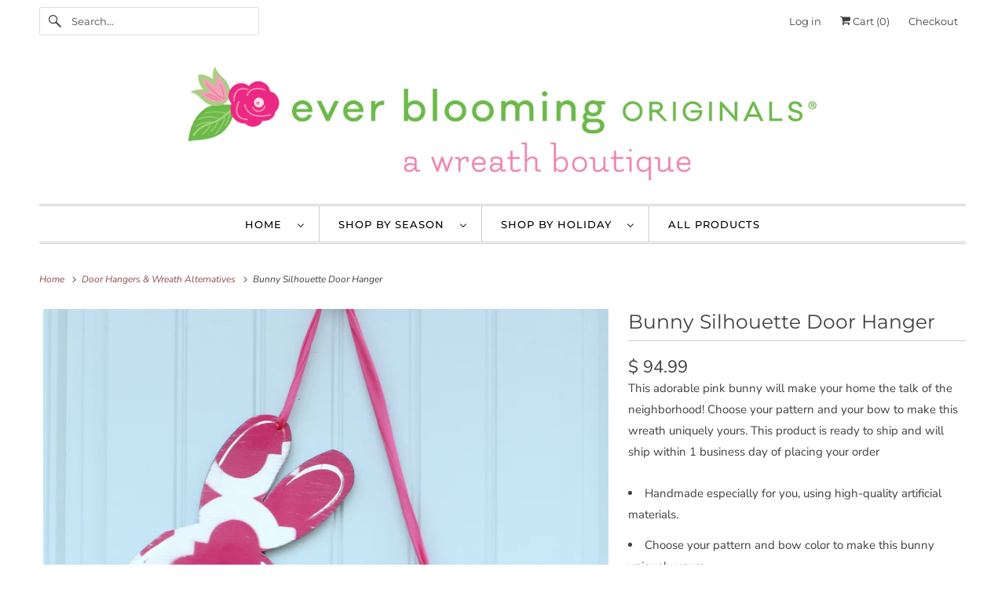

--- FILE ---
content_type: text/html; charset=utf-8
request_url: https://everbloomingoriginals.com/collections/wreath-alternatives/products/bunny-silhouette-wreath-alternative?variant=16270098464819
body_size: 21208
content:
<!DOCTYPE html>
<html class="no-js no-touch" lang="en">
  <head>
  <script>
    window.Store = window.Store || {};
    window.Store.id = 7965777;
  </script>
    <meta charset="utf-8">
    <meta http-equiv="cleartype" content="on">
    <meta name="robots" content="index,follow">

    
    <title>Bunny Silhouette Wreath Alternative | Ever Blooming Originals</title>

    
      <meta name="description" content="This adorable pink bunny will make your home the talk of the neighborhood! Choose your pattern and your bow to make this wreath uniquely yours."/>
    

    

<meta name="author" content="Ever Blooming Originals">
<meta property="og:url" content="https://everbloomingoriginals.com/products/bunny-silhouette-wreath-alternative">
<meta property="og:site_name" content="Ever Blooming Originals">




  <meta property="og:type" content="product">
  <meta property="og:title" content="Bunny Silhouette Door Hanger">
  
    
      <meta property="og:image" content="https://everbloomingoriginals.com/cdn/shop/products/il_fullxfull.1426398300_7pbq_600x.jpg?v=1562777991">
      <meta property="og:image:secure_url" content="https://everbloomingoriginals.com/cdn/shop/products/il_fullxfull.1426398300_7pbq_600x.jpg?v=1562777991">
      <meta property="og:image:width" content="2495">
      <meta property="og:image:height" content="2495">
      <meta property="og:image:alt" content="Bunny Silhouette Door Hanger">
      
    
      <meta property="og:image" content="https://everbloomingoriginals.com/cdn/shop/products/il_fullxfull.1426398196_e5x3_600x.jpg?v=1562778116">
      <meta property="og:image:secure_url" content="https://everbloomingoriginals.com/cdn/shop/products/il_fullxfull.1426398196_e5x3_600x.jpg?v=1562778116">
      <meta property="og:image:width" content="2467">
      <meta property="og:image:height" content="2467">
      <meta property="og:image:alt" content="Bunny Silhouette Door Hanger">
      
    
  
  <meta property="product:price:amount" content="94.99">
  <meta property="product:price:currency" content="USD">



  <meta property="og:description" content="This adorable pink bunny will make your home the talk of the neighborhood! Choose your pattern and your bow to make this wreath uniquely yours.">




<meta name="twitter:card" content="summary">

  <meta name="twitter:title" content="Bunny Silhouette Door Hanger">
  <meta name="twitter:description" content="This adorable pink bunny will make your home the talk of the neighborhood! Choose your pattern and your bow to make this wreath uniquely yours. This product is ready to ship and will ship within 1 business day of placing your order
Handmade especially for you, using high-quality artificial materials.
Choose your pattern and bow color to make this bunny uniquely yours.
Includes a convenient ribbon loop on the back for easy hanging.
Made of 18 gauge painted stainless steel
Choose quatrefoil or checkered pattern.
Automotive painted rustic finish
Flat padded back which will rest easily on your door or wall.
Handmade especially for you
18&quot;H × 21&quot;W × 1/2&quot;D
Low profile, will work with a storm door
Wreath CareDisplay your wreath indoors or outdoors in a protected location only. Our wreaths cannot be directly exposed to moisture.">
  <meta name="twitter:image:width" content="240">
  <meta name="twitter:image:height" content="240">
  <meta name="twitter:image" content="https://everbloomingoriginals.com/cdn/shop/products/il_fullxfull.1426398300_7pbq_240x.jpg?v=1562777991">
  <meta name="twitter:image:alt" content="Bunny Silhouette Door Hanger">



    
      <link rel="prev" href="/collections/wreath-alternatives/products/anchor-monogram-wreath-alternative">
    

    
      <link rel="next" href="/collections/wreath-alternatives/products/berry-snowman-wreath-two-tier">
    

    <!-- Mobile Specific Metas -->
    <meta name="HandheldFriendly" content="True">
    <meta name="MobileOptimized" content="320">
    <meta name="viewport" content="width=device-width,initial-scale=1">
    <meta name="theme-color" content="#ffffff">

    <!-- Preconnect Domains -->
    <link rel="preconnect" href="https://cdn.shopify.com" crossorigin>
    <link rel="preconnect" href="https://fonts.shopify.com" crossorigin>
    <link rel="preconnect" href="https://monorail-edge.shopifysvc.com">

    <!-- Preload Assets -->
    <link rel="preload" href="//everbloomingoriginals.com/cdn/shop/t/9/assets/vendors.js?v=144919140039296097911691179959" as="script">
    <link rel="preload" href="//everbloomingoriginals.com/cdn/shop/t/9/assets/fancybox.css?v=30466120580444283401691179959" as="style">
    <link rel="preload" href="//everbloomingoriginals.com/cdn/shop/t/9/assets/styles.css?v=134671949922450819591760457045" as="style">
    <link rel="preload" href="//everbloomingoriginals.com/cdn/shop/t/9/assets/app.js?v=53390520388348374821691179972" as="script">

    <!-- Stylesheet for Fancybox library -->
    <link href="//everbloomingoriginals.com/cdn/shop/t/9/assets/fancybox.css?v=30466120580444283401691179959" rel="stylesheet" type="text/css" media="all" />

    <!-- Stylesheets for Responsive -->
    <link href="//everbloomingoriginals.com/cdn/shop/t/9/assets/styles.css?v=134671949922450819591760457045" rel="stylesheet" type="text/css" media="all" />

    <!-- Icons -->
    
      <link rel="shortcut icon" type="image/x-icon" href="//everbloomingoriginals.com/cdn/shop/files/favicon_180x180.png?v=1613558196">
      <link rel="apple-touch-icon" href="//everbloomingoriginals.com/cdn/shop/files/favicon_180x180.png?v=1613558196"/>
      <link rel="apple-touch-icon" sizes="72x72" href="//everbloomingoriginals.com/cdn/shop/files/favicon_72x72.png?v=1613558196"/>
      <link rel="apple-touch-icon" sizes="114x114" href="//everbloomingoriginals.com/cdn/shop/files/favicon_114x114.png?v=1613558196"/>
      <link rel="apple-touch-icon" sizes="180x180" href="//everbloomingoriginals.com/cdn/shop/files/favicon_180x180.png?v=1613558196"/>
      <link rel="apple-touch-icon" sizes="228x228" href="//everbloomingoriginals.com/cdn/shop/files/favicon_228x228.png?v=1613558196"/>
    
      <link rel="canonical" href="https://everbloomingoriginals.com/products/bunny-silhouette-wreath-alternative"/>

    

    

    
    <script>
      window.PXUTheme = window.PXUTheme || {};
      window.PXUTheme.version = '9.1.0';
      window.PXUTheme.name = 'Responsive';
    </script>
    


    <script>
      
window.PXUTheme = window.PXUTheme || {};


window.PXUTheme.theme_settings = {};
window.PXUTheme.theme_settings.primary_locale = "true";
window.PXUTheme.theme_settings.current_locale = "en";
window.PXUTheme.theme_settings.shop_url = "/";


window.PXUTheme.theme_settings.newsletter_popup = false;
window.PXUTheme.theme_settings.newsletter_popup_days = "2";
window.PXUTheme.theme_settings.newsletter_popup_mobile = true;
window.PXUTheme.theme_settings.newsletter_popup_seconds = 8;


window.PXUTheme.theme_settings.enable_predictive_search = true;


window.PXUTheme.theme_settings.free_text = "Free";


window.PXUTheme.theme_settings.product_form_style = "dropdown";
window.PXUTheme.theme_settings.display_inventory_left = false;
window.PXUTheme.theme_settings.limit_quantity = false;
window.PXUTheme.theme_settings.inventory_threshold = 10;
window.PXUTheme.theme_settings.free_price_text = "Free";


window.PXUTheme.theme_settings.collection_swatches = false;
window.PXUTheme.theme_settings.collection_secondary_image = false;


window.PXUTheme.theme_settings.cart_action = "ajax";
window.PXUTheme.theme_settings.collection_secondary_image = false;
window.PXUTheme.theme_settings.display_tos_checkbox = false;
window.PXUTheme.theme_settings.tos_richtext = "\u003cp\u003eI Agree with the Terms \u0026 Conditions\u003c\/p\u003e";


window.PXUTheme.translation = {};


window.PXUTheme.translation.newsletter_success_text = "Thank you for joining our mailing list!";


window.PXUTheme.translation.menu = "Menu";


window.PXUTheme.translation.agree_to_terms_warning = "You must agree with the terms and conditions to checkout.";
window.PXUTheme.translation.cart_discount = "Discount";
window.PXUTheme.translation.edit_cart = "View Cart";
window.PXUTheme.translation.add_to_cart_success = "Just Added";
window.PXUTheme.translation.agree_to_terms_html = "I Agree with the Terms &amp; Conditions";
window.PXUTheme.translation.checkout = "Checkout";
window.PXUTheme.translation.or = "or";
window.PXUTheme.translation.continue_shopping = "Continue Shopping";
window.PXUTheme.translation.no_shipping_destination = "We do not ship to this destination.";
window.PXUTheme.translation.additional_rate = "There is one shipping rate available for ${address}.";
window.PXUTheme.translation.additional_rate_at = "at";
window.PXUTheme.translation.additional_rates_part_1 = "There are";
window.PXUTheme.translation.additional_rates_part_2 = "shipping rates available for";
window.PXUTheme.translation.additional_rates_part_3 = "starting at";


window.PXUTheme.translation.product_add_to_cart_success = "Added";
window.PXUTheme.translation.product_add_to_cart = "Add to Cart";
window.PXUTheme.translation.product_notify_form_email = "Email address";
window.PXUTheme.translation.product_notify_form_send = "Send";
window.PXUTheme.translation.items_left_count_one = "item left";
window.PXUTheme.translation.items_left_count_other = "items left";
window.PXUTheme.translation.product_sold_out = "Sold Out";
window.PXUTheme.translation.product_unavailable = "Unavailable";
window.PXUTheme.translation.product_notify_form_success = "Thanks! We will notify you when this product becomes available!";
window.PXUTheme.translation.product_from = "from";


window.PXUTheme.currency = {};


window.PXUTheme.currency.shop_currency = "USD";
window.PXUTheme.currency.default_currency = "USD";
window.PXUTheme.currency.display_format = "money_format";
window.PXUTheme.currency.money_format = "$ {{amount}}";
window.PXUTheme.currency.money_format_no_currency = "$ {{amount}}";
window.PXUTheme.currency.money_format_currency = "$ {{amount}} USD";
window.PXUTheme.currency.native_multi_currency = false;
window.PXUTheme.currency.shipping_calculator = false;
window.PXUTheme.currency.iso_code = "USD";
window.PXUTheme.currency.symbol = "$";


window.PXUTheme.media_queries = {};
window.PXUTheme.media_queries.small = window.matchMedia( "(max-width: 480px)" );
window.PXUTheme.media_queries.medium = window.matchMedia( "(max-width: 798px)" );
window.PXUTheme.media_queries.large = window.matchMedia( "(min-width: 799px)" );
window.PXUTheme.media_queries.larger = window.matchMedia( "(min-width: 960px)" );
window.PXUTheme.media_queries.xlarge = window.matchMedia( "(min-width: 1200px)" );
window.PXUTheme.media_queries.ie10 = window.matchMedia( "all and (-ms-high-contrast: none), (-ms-high-contrast: active)" );
window.PXUTheme.media_queries.tablet = window.matchMedia( "only screen and (min-width: 799px) and (max-width: 1024px)" );


window.PXUTheme.routes = window.PXUTheme.routes || {};
window.PXUTheme.routes.root_url = "/";
window.PXUTheme.routes.search_url = "/search";
window.PXUTheme.routes.predictive_search_url = "/search/suggest";
window.PXUTheme.routes.cart_url = "/cart";
window.PXUTheme.routes.product_recommendations_url = "/recommendations/products";
    </script>

    <script>
      document.documentElement.className=document.documentElement.className.replace(/\bno-js\b/,'js');
      if(window.Shopify&&window.Shopify.designMode)document.documentElement.className+=' in-theme-editor';
      if(('ontouchstart' in window)||window.DocumentTouch&&document instanceof DocumentTouch)document.documentElement.className=document.documentElement.className.replace(/\bno-touch\b/,'has-touch');
    </script>

    <script src="//everbloomingoriginals.com/cdn/shop/t/9/assets/vendors.js?v=144919140039296097911691179959" defer></script>
    <script src="//everbloomingoriginals.com/cdn/shop/t/9/assets/app.js?v=53390520388348374821691179972" defer></script>

    <script>window.performance && window.performance.mark && window.performance.mark('shopify.content_for_header.start');</script><meta name="google-site-verification" content="u-KB_wmlFjjYmjj_GpHYVf3FBKGPhVXNjRFF9di2Zhs">
<meta name="google-site-verification" content="3Gl8gkIGg1HbKRCZKOOtFDWesxUTF_e1ug6OO5oziYY">
<meta id="shopify-digital-wallet" name="shopify-digital-wallet" content="/7965777/digital_wallets/dialog">
<link rel="alternate" type="application/json+oembed" href="https://everbloomingoriginals.com/products/bunny-silhouette-wreath-alternative.oembed">
<script async="async" src="/checkouts/internal/preloads.js?locale=en-US"></script>
<script id="shopify-features" type="application/json">{"accessToken":"0567026cfc186426309a41ea7224726a","betas":["rich-media-storefront-analytics"],"domain":"everbloomingoriginals.com","predictiveSearch":true,"shopId":7965777,"locale":"en"}</script>
<script>var Shopify = Shopify || {};
Shopify.shop = "ever-blooming-originals-2.myshopify.com";
Shopify.locale = "en";
Shopify.currency = {"active":"USD","rate":"1.0"};
Shopify.country = "US";
Shopify.theme = {"name":"Responsive (8-4-2023)","id":137076932864,"schema_name":"Responsive","schema_version":"9.1.0","theme_store_id":null,"role":"main"};
Shopify.theme.handle = "null";
Shopify.theme.style = {"id":null,"handle":null};
Shopify.cdnHost = "everbloomingoriginals.com/cdn";
Shopify.routes = Shopify.routes || {};
Shopify.routes.root = "/";</script>
<script type="module">!function(o){(o.Shopify=o.Shopify||{}).modules=!0}(window);</script>
<script>!function(o){function n(){var o=[];function n(){o.push(Array.prototype.slice.apply(arguments))}return n.q=o,n}var t=o.Shopify=o.Shopify||{};t.loadFeatures=n(),t.autoloadFeatures=n()}(window);</script>
<script id="shop-js-analytics" type="application/json">{"pageType":"product"}</script>
<script defer="defer" async type="module" src="//everbloomingoriginals.com/cdn/shopifycloud/shop-js/modules/v2/client.init-shop-cart-sync_BT-GjEfc.en.esm.js"></script>
<script defer="defer" async type="module" src="//everbloomingoriginals.com/cdn/shopifycloud/shop-js/modules/v2/chunk.common_D58fp_Oc.esm.js"></script>
<script defer="defer" async type="module" src="//everbloomingoriginals.com/cdn/shopifycloud/shop-js/modules/v2/chunk.modal_xMitdFEc.esm.js"></script>
<script type="module">
  await import("//everbloomingoriginals.com/cdn/shopifycloud/shop-js/modules/v2/client.init-shop-cart-sync_BT-GjEfc.en.esm.js");
await import("//everbloomingoriginals.com/cdn/shopifycloud/shop-js/modules/v2/chunk.common_D58fp_Oc.esm.js");
await import("//everbloomingoriginals.com/cdn/shopifycloud/shop-js/modules/v2/chunk.modal_xMitdFEc.esm.js");

  window.Shopify.SignInWithShop?.initShopCartSync?.({"fedCMEnabled":true,"windoidEnabled":true});

</script>
<script>(function() {
  var isLoaded = false;
  function asyncLoad() {
    if (isLoaded) return;
    isLoaded = true;
    var urls = ["\/\/d1liekpayvooaz.cloudfront.net\/apps\/customizery\/customizery.js?shop=ever-blooming-originals-2.myshopify.com"];
    for (var i = 0; i < urls.length; i++) {
      var s = document.createElement('script');
      s.type = 'text/javascript';
      s.async = true;
      s.src = urls[i];
      var x = document.getElementsByTagName('script')[0];
      x.parentNode.insertBefore(s, x);
    }
  };
  if(window.attachEvent) {
    window.attachEvent('onload', asyncLoad);
  } else {
    window.addEventListener('load', asyncLoad, false);
  }
})();</script>
<script id="__st">var __st={"a":7965777,"offset":-18000,"reqid":"26326b8e-0a2f-4ecb-856a-aa297e078280-1769097260","pageurl":"everbloomingoriginals.com\/collections\/wreath-alternatives\/products\/bunny-silhouette-wreath-alternative?variant=16270098464819","u":"369e3760c9b6","p":"product","rtyp":"product","rid":1729629126707};</script>
<script>window.ShopifyPaypalV4VisibilityTracking = true;</script>
<script id="captcha-bootstrap">!function(){'use strict';const t='contact',e='account',n='new_comment',o=[[t,t],['blogs',n],['comments',n],[t,'customer']],c=[[e,'customer_login'],[e,'guest_login'],[e,'recover_customer_password'],[e,'create_customer']],r=t=>t.map((([t,e])=>`form[action*='/${t}']:not([data-nocaptcha='true']) input[name='form_type'][value='${e}']`)).join(','),a=t=>()=>t?[...document.querySelectorAll(t)].map((t=>t.form)):[];function s(){const t=[...o],e=r(t);return a(e)}const i='password',u='form_key',d=['recaptcha-v3-token','g-recaptcha-response','h-captcha-response',i],f=()=>{try{return window.sessionStorage}catch{return}},m='__shopify_v',_=t=>t.elements[u];function p(t,e,n=!1){try{const o=window.sessionStorage,c=JSON.parse(o.getItem(e)),{data:r}=function(t){const{data:e,action:n}=t;return t[m]||n?{data:e,action:n}:{data:t,action:n}}(c);for(const[e,n]of Object.entries(r))t.elements[e]&&(t.elements[e].value=n);n&&o.removeItem(e)}catch(o){console.error('form repopulation failed',{error:o})}}const l='form_type',E='cptcha';function T(t){t.dataset[E]=!0}const w=window,h=w.document,L='Shopify',v='ce_forms',y='captcha';let A=!1;((t,e)=>{const n=(g='f06e6c50-85a8-45c8-87d0-21a2b65856fe',I='https://cdn.shopify.com/shopifycloud/storefront-forms-hcaptcha/ce_storefront_forms_captcha_hcaptcha.v1.5.2.iife.js',D={infoText:'Protected by hCaptcha',privacyText:'Privacy',termsText:'Terms'},(t,e,n)=>{const o=w[L][v],c=o.bindForm;if(c)return c(t,g,e,D).then(n);var r;o.q.push([[t,g,e,D],n]),r=I,A||(h.body.append(Object.assign(h.createElement('script'),{id:'captcha-provider',async:!0,src:r})),A=!0)});var g,I,D;w[L]=w[L]||{},w[L][v]=w[L][v]||{},w[L][v].q=[],w[L][y]=w[L][y]||{},w[L][y].protect=function(t,e){n(t,void 0,e),T(t)},Object.freeze(w[L][y]),function(t,e,n,w,h,L){const[v,y,A,g]=function(t,e,n){const i=e?o:[],u=t?c:[],d=[...i,...u],f=r(d),m=r(i),_=r(d.filter((([t,e])=>n.includes(e))));return[a(f),a(m),a(_),s()]}(w,h,L),I=t=>{const e=t.target;return e instanceof HTMLFormElement?e:e&&e.form},D=t=>v().includes(t);t.addEventListener('submit',(t=>{const e=I(t);if(!e)return;const n=D(e)&&!e.dataset.hcaptchaBound&&!e.dataset.recaptchaBound,o=_(e),c=g().includes(e)&&(!o||!o.value);(n||c)&&t.preventDefault(),c&&!n&&(function(t){try{if(!f())return;!function(t){const e=f();if(!e)return;const n=_(t);if(!n)return;const o=n.value;o&&e.removeItem(o)}(t);const e=Array.from(Array(32),(()=>Math.random().toString(36)[2])).join('');!function(t,e){_(t)||t.append(Object.assign(document.createElement('input'),{type:'hidden',name:u})),t.elements[u].value=e}(t,e),function(t,e){const n=f();if(!n)return;const o=[...t.querySelectorAll(`input[type='${i}']`)].map((({name:t})=>t)),c=[...d,...o],r={};for(const[a,s]of new FormData(t).entries())c.includes(a)||(r[a]=s);n.setItem(e,JSON.stringify({[m]:1,action:t.action,data:r}))}(t,e)}catch(e){console.error('failed to persist form',e)}}(e),e.submit())}));const S=(t,e)=>{t&&!t.dataset[E]&&(n(t,e.some((e=>e===t))),T(t))};for(const o of['focusin','change'])t.addEventListener(o,(t=>{const e=I(t);D(e)&&S(e,y())}));const B=e.get('form_key'),M=e.get(l),P=B&&M;t.addEventListener('DOMContentLoaded',(()=>{const t=y();if(P)for(const e of t)e.elements[l].value===M&&p(e,B);[...new Set([...A(),...v().filter((t=>'true'===t.dataset.shopifyCaptcha))])].forEach((e=>S(e,t)))}))}(h,new URLSearchParams(w.location.search),n,t,e,['guest_login'])})(!0,!0)}();</script>
<script integrity="sha256-4kQ18oKyAcykRKYeNunJcIwy7WH5gtpwJnB7kiuLZ1E=" data-source-attribution="shopify.loadfeatures" defer="defer" src="//everbloomingoriginals.com/cdn/shopifycloud/storefront/assets/storefront/load_feature-a0a9edcb.js" crossorigin="anonymous"></script>
<script data-source-attribution="shopify.dynamic_checkout.dynamic.init">var Shopify=Shopify||{};Shopify.PaymentButton=Shopify.PaymentButton||{isStorefrontPortableWallets:!0,init:function(){window.Shopify.PaymentButton.init=function(){};var t=document.createElement("script");t.src="https://everbloomingoriginals.com/cdn/shopifycloud/portable-wallets/latest/portable-wallets.en.js",t.type="module",document.head.appendChild(t)}};
</script>
<script data-source-attribution="shopify.dynamic_checkout.buyer_consent">
  function portableWalletsHideBuyerConsent(e){var t=document.getElementById("shopify-buyer-consent"),n=document.getElementById("shopify-subscription-policy-button");t&&n&&(t.classList.add("hidden"),t.setAttribute("aria-hidden","true"),n.removeEventListener("click",e))}function portableWalletsShowBuyerConsent(e){var t=document.getElementById("shopify-buyer-consent"),n=document.getElementById("shopify-subscription-policy-button");t&&n&&(t.classList.remove("hidden"),t.removeAttribute("aria-hidden"),n.addEventListener("click",e))}window.Shopify?.PaymentButton&&(window.Shopify.PaymentButton.hideBuyerConsent=portableWalletsHideBuyerConsent,window.Shopify.PaymentButton.showBuyerConsent=portableWalletsShowBuyerConsent);
</script>
<script>
  function portableWalletsCleanup(e){e&&e.src&&console.error("Failed to load portable wallets script "+e.src);var t=document.querySelectorAll("shopify-accelerated-checkout .shopify-payment-button__skeleton, shopify-accelerated-checkout-cart .wallet-cart-button__skeleton"),e=document.getElementById("shopify-buyer-consent");for(let e=0;e<t.length;e++)t[e].remove();e&&e.remove()}function portableWalletsNotLoadedAsModule(e){e instanceof ErrorEvent&&"string"==typeof e.message&&e.message.includes("import.meta")&&"string"==typeof e.filename&&e.filename.includes("portable-wallets")&&(window.removeEventListener("error",portableWalletsNotLoadedAsModule),window.Shopify.PaymentButton.failedToLoad=e,"loading"===document.readyState?document.addEventListener("DOMContentLoaded",window.Shopify.PaymentButton.init):window.Shopify.PaymentButton.init())}window.addEventListener("error",portableWalletsNotLoadedAsModule);
</script>

<script type="module" src="https://everbloomingoriginals.com/cdn/shopifycloud/portable-wallets/latest/portable-wallets.en.js" onError="portableWalletsCleanup(this)" crossorigin="anonymous"></script>
<script nomodule>
  document.addEventListener("DOMContentLoaded", portableWalletsCleanup);
</script>

<link id="shopify-accelerated-checkout-styles" rel="stylesheet" media="screen" href="https://everbloomingoriginals.com/cdn/shopifycloud/portable-wallets/latest/accelerated-checkout-backwards-compat.css" crossorigin="anonymous">
<style id="shopify-accelerated-checkout-cart">
        #shopify-buyer-consent {
  margin-top: 1em;
  display: inline-block;
  width: 100%;
}

#shopify-buyer-consent.hidden {
  display: none;
}

#shopify-subscription-policy-button {
  background: none;
  border: none;
  padding: 0;
  text-decoration: underline;
  font-size: inherit;
  cursor: pointer;
}

#shopify-subscription-policy-button::before {
  box-shadow: none;
}

      </style>

<script>window.performance && window.performance.mark && window.performance.mark('shopify.content_for_header.end');</script>

    <noscript>
      <style>
        .slides > li:first-child {display: block;}
        .image__fallback {
          width: 100vw;
          display: block !important;
          max-width: 100vw !important;
          margin-bottom: 0;
        }
        .no-js-only {
          display: inherit !important;
        }
        .icon-cart.cart-button {
          display: none;
        }
        .lazyload {
          opacity: 1;
          -webkit-filter: blur(0);
          filter: blur(0);
        }
        .animate_right,
        .animate_left,
        .animate_up,
        .animate_down {
          opacity: 1;
        }
        .product_section .product_form {
          opacity: 1;
        }
        .multi_select,
        form .select {
          display: block !important;
        }
        .swatch_options {
          display: none;
        }
        .image-element__wrap {
          display: none;
        }
      </style>
    </noscript>

  <link href="https://monorail-edge.shopifysvc.com" rel="dns-prefetch">
<script>(function(){if ("sendBeacon" in navigator && "performance" in window) {try {var session_token_from_headers = performance.getEntriesByType('navigation')[0].serverTiming.find(x => x.name == '_s').description;} catch {var session_token_from_headers = undefined;}var session_cookie_matches = document.cookie.match(/_shopify_s=([^;]*)/);var session_token_from_cookie = session_cookie_matches && session_cookie_matches.length === 2 ? session_cookie_matches[1] : "";var session_token = session_token_from_headers || session_token_from_cookie || "";function handle_abandonment_event(e) {var entries = performance.getEntries().filter(function(entry) {return /monorail-edge.shopifysvc.com/.test(entry.name);});if (!window.abandonment_tracked && entries.length === 0) {window.abandonment_tracked = true;var currentMs = Date.now();var navigation_start = performance.timing.navigationStart;var payload = {shop_id: 7965777,url: window.location.href,navigation_start,duration: currentMs - navigation_start,session_token,page_type: "product"};window.navigator.sendBeacon("https://monorail-edge.shopifysvc.com/v1/produce", JSON.stringify({schema_id: "online_store_buyer_site_abandonment/1.1",payload: payload,metadata: {event_created_at_ms: currentMs,event_sent_at_ms: currentMs}}));}}window.addEventListener('pagehide', handle_abandonment_event);}}());</script>
<script id="web-pixels-manager-setup">(function e(e,d,r,n,o){if(void 0===o&&(o={}),!Boolean(null===(a=null===(i=window.Shopify)||void 0===i?void 0:i.analytics)||void 0===a?void 0:a.replayQueue)){var i,a;window.Shopify=window.Shopify||{};var t=window.Shopify;t.analytics=t.analytics||{};var s=t.analytics;s.replayQueue=[],s.publish=function(e,d,r){return s.replayQueue.push([e,d,r]),!0};try{self.performance.mark("wpm:start")}catch(e){}var l=function(){var e={modern:/Edge?\/(1{2}[4-9]|1[2-9]\d|[2-9]\d{2}|\d{4,})\.\d+(\.\d+|)|Firefox\/(1{2}[4-9]|1[2-9]\d|[2-9]\d{2}|\d{4,})\.\d+(\.\d+|)|Chrom(ium|e)\/(9{2}|\d{3,})\.\d+(\.\d+|)|(Maci|X1{2}).+ Version\/(15\.\d+|(1[6-9]|[2-9]\d|\d{3,})\.\d+)([,.]\d+|)( \(\w+\)|)( Mobile\/\w+|) Safari\/|Chrome.+OPR\/(9{2}|\d{3,})\.\d+\.\d+|(CPU[ +]OS|iPhone[ +]OS|CPU[ +]iPhone|CPU IPhone OS|CPU iPad OS)[ +]+(15[._]\d+|(1[6-9]|[2-9]\d|\d{3,})[._]\d+)([._]\d+|)|Android:?[ /-](13[3-9]|1[4-9]\d|[2-9]\d{2}|\d{4,})(\.\d+|)(\.\d+|)|Android.+Firefox\/(13[5-9]|1[4-9]\d|[2-9]\d{2}|\d{4,})\.\d+(\.\d+|)|Android.+Chrom(ium|e)\/(13[3-9]|1[4-9]\d|[2-9]\d{2}|\d{4,})\.\d+(\.\d+|)|SamsungBrowser\/([2-9]\d|\d{3,})\.\d+/,legacy:/Edge?\/(1[6-9]|[2-9]\d|\d{3,})\.\d+(\.\d+|)|Firefox\/(5[4-9]|[6-9]\d|\d{3,})\.\d+(\.\d+|)|Chrom(ium|e)\/(5[1-9]|[6-9]\d|\d{3,})\.\d+(\.\d+|)([\d.]+$|.*Safari\/(?![\d.]+ Edge\/[\d.]+$))|(Maci|X1{2}).+ Version\/(10\.\d+|(1[1-9]|[2-9]\d|\d{3,})\.\d+)([,.]\d+|)( \(\w+\)|)( Mobile\/\w+|) Safari\/|Chrome.+OPR\/(3[89]|[4-9]\d|\d{3,})\.\d+\.\d+|(CPU[ +]OS|iPhone[ +]OS|CPU[ +]iPhone|CPU IPhone OS|CPU iPad OS)[ +]+(10[._]\d+|(1[1-9]|[2-9]\d|\d{3,})[._]\d+)([._]\d+|)|Android:?[ /-](13[3-9]|1[4-9]\d|[2-9]\d{2}|\d{4,})(\.\d+|)(\.\d+|)|Mobile Safari.+OPR\/([89]\d|\d{3,})\.\d+\.\d+|Android.+Firefox\/(13[5-9]|1[4-9]\d|[2-9]\d{2}|\d{4,})\.\d+(\.\d+|)|Android.+Chrom(ium|e)\/(13[3-9]|1[4-9]\d|[2-9]\d{2}|\d{4,})\.\d+(\.\d+|)|Android.+(UC? ?Browser|UCWEB|U3)[ /]?(15\.([5-9]|\d{2,})|(1[6-9]|[2-9]\d|\d{3,})\.\d+)\.\d+|SamsungBrowser\/(5\.\d+|([6-9]|\d{2,})\.\d+)|Android.+MQ{2}Browser\/(14(\.(9|\d{2,})|)|(1[5-9]|[2-9]\d|\d{3,})(\.\d+|))(\.\d+|)|K[Aa][Ii]OS\/(3\.\d+|([4-9]|\d{2,})\.\d+)(\.\d+|)/},d=e.modern,r=e.legacy,n=navigator.userAgent;return n.match(d)?"modern":n.match(r)?"legacy":"unknown"}(),u="modern"===l?"modern":"legacy",c=(null!=n?n:{modern:"",legacy:""})[u],f=function(e){return[e.baseUrl,"/wpm","/b",e.hashVersion,"modern"===e.buildTarget?"m":"l",".js"].join("")}({baseUrl:d,hashVersion:r,buildTarget:u}),m=function(e){var d=e.version,r=e.bundleTarget,n=e.surface,o=e.pageUrl,i=e.monorailEndpoint;return{emit:function(e){var a=e.status,t=e.errorMsg,s=(new Date).getTime(),l=JSON.stringify({metadata:{event_sent_at_ms:s},events:[{schema_id:"web_pixels_manager_load/3.1",payload:{version:d,bundle_target:r,page_url:o,status:a,surface:n,error_msg:t},metadata:{event_created_at_ms:s}}]});if(!i)return console&&console.warn&&console.warn("[Web Pixels Manager] No Monorail endpoint provided, skipping logging."),!1;try{return self.navigator.sendBeacon.bind(self.navigator)(i,l)}catch(e){}var u=new XMLHttpRequest;try{return u.open("POST",i,!0),u.setRequestHeader("Content-Type","text/plain"),u.send(l),!0}catch(e){return console&&console.warn&&console.warn("[Web Pixels Manager] Got an unhandled error while logging to Monorail."),!1}}}}({version:r,bundleTarget:l,surface:e.surface,pageUrl:self.location.href,monorailEndpoint:e.monorailEndpoint});try{o.browserTarget=l,function(e){var d=e.src,r=e.async,n=void 0===r||r,o=e.onload,i=e.onerror,a=e.sri,t=e.scriptDataAttributes,s=void 0===t?{}:t,l=document.createElement("script"),u=document.querySelector("head"),c=document.querySelector("body");if(l.async=n,l.src=d,a&&(l.integrity=a,l.crossOrigin="anonymous"),s)for(var f in s)if(Object.prototype.hasOwnProperty.call(s,f))try{l.dataset[f]=s[f]}catch(e){}if(o&&l.addEventListener("load",o),i&&l.addEventListener("error",i),u)u.appendChild(l);else{if(!c)throw new Error("Did not find a head or body element to append the script");c.appendChild(l)}}({src:f,async:!0,onload:function(){if(!function(){var e,d;return Boolean(null===(d=null===(e=window.Shopify)||void 0===e?void 0:e.analytics)||void 0===d?void 0:d.initialized)}()){var d=window.webPixelsManager.init(e)||void 0;if(d){var r=window.Shopify.analytics;r.replayQueue.forEach((function(e){var r=e[0],n=e[1],o=e[2];d.publishCustomEvent(r,n,o)})),r.replayQueue=[],r.publish=d.publishCustomEvent,r.visitor=d.visitor,r.initialized=!0}}},onerror:function(){return m.emit({status:"failed",errorMsg:"".concat(f," has failed to load")})},sri:function(e){var d=/^sha384-[A-Za-z0-9+/=]+$/;return"string"==typeof e&&d.test(e)}(c)?c:"",scriptDataAttributes:o}),m.emit({status:"loading"})}catch(e){m.emit({status:"failed",errorMsg:(null==e?void 0:e.message)||"Unknown error"})}}})({shopId: 7965777,storefrontBaseUrl: "https://everbloomingoriginals.com",extensionsBaseUrl: "https://extensions.shopifycdn.com/cdn/shopifycloud/web-pixels-manager",monorailEndpoint: "https://monorail-edge.shopifysvc.com/unstable/produce_batch",surface: "storefront-renderer",enabledBetaFlags: ["2dca8a86"],webPixelsConfigList: [{"id":"458293504","configuration":"{\"config\":\"{\\\"pixel_id\\\":\\\"AW-639179409\\\",\\\"target_country\\\":\\\"US\\\",\\\"gtag_events\\\":[{\\\"type\\\":\\\"search\\\",\\\"action_label\\\":\\\"AW-639179409\\\/IeHhCO-qz88BEJG15LAC\\\"},{\\\"type\\\":\\\"begin_checkout\\\",\\\"action_label\\\":\\\"AW-639179409\\\/fNM0COyqz88BEJG15LAC\\\"},{\\\"type\\\":\\\"view_item\\\",\\\"action_label\\\":[\\\"AW-639179409\\\/ccW5CO6pz88BEJG15LAC\\\",\\\"MC-DMHZXNEZ74\\\"]},{\\\"type\\\":\\\"purchase\\\",\\\"action_label\\\":[\\\"AW-639179409\\\/pcVcCOupz88BEJG15LAC\\\",\\\"MC-DMHZXNEZ74\\\"]},{\\\"type\\\":\\\"page_view\\\",\\\"action_label\\\":[\\\"AW-639179409\\\/LYohCOipz88BEJG15LAC\\\",\\\"MC-DMHZXNEZ74\\\"]},{\\\"type\\\":\\\"add_payment_info\\\",\\\"action_label\\\":\\\"AW-639179409\\\/mtTGCPKqz88BEJG15LAC\\\"},{\\\"type\\\":\\\"add_to_cart\\\",\\\"action_label\\\":\\\"AW-639179409\\\/qCvFCOmqz88BEJG15LAC\\\"}],\\\"enable_monitoring_mode\\\":false}\"}","eventPayloadVersion":"v1","runtimeContext":"OPEN","scriptVersion":"b2a88bafab3e21179ed38636efcd8a93","type":"APP","apiClientId":1780363,"privacyPurposes":[],"dataSharingAdjustments":{"protectedCustomerApprovalScopes":["read_customer_address","read_customer_email","read_customer_name","read_customer_personal_data","read_customer_phone"]}},{"id":"118718720","configuration":"{\"tagID\":\"2614451012968\"}","eventPayloadVersion":"v1","runtimeContext":"STRICT","scriptVersion":"18031546ee651571ed29edbe71a3550b","type":"APP","apiClientId":3009811,"privacyPurposes":["ANALYTICS","MARKETING","SALE_OF_DATA"],"dataSharingAdjustments":{"protectedCustomerApprovalScopes":["read_customer_address","read_customer_email","read_customer_name","read_customer_personal_data","read_customer_phone"]}},{"id":"58720512","eventPayloadVersion":"v1","runtimeContext":"LAX","scriptVersion":"1","type":"CUSTOM","privacyPurposes":["MARKETING"],"name":"Meta pixel (migrated)"},{"id":"78414080","eventPayloadVersion":"v1","runtimeContext":"LAX","scriptVersion":"1","type":"CUSTOM","privacyPurposes":["ANALYTICS"],"name":"Google Analytics tag (migrated)"},{"id":"shopify-app-pixel","configuration":"{}","eventPayloadVersion":"v1","runtimeContext":"STRICT","scriptVersion":"0450","apiClientId":"shopify-pixel","type":"APP","privacyPurposes":["ANALYTICS","MARKETING"]},{"id":"shopify-custom-pixel","eventPayloadVersion":"v1","runtimeContext":"LAX","scriptVersion":"0450","apiClientId":"shopify-pixel","type":"CUSTOM","privacyPurposes":["ANALYTICS","MARKETING"]}],isMerchantRequest: false,initData: {"shop":{"name":"Ever Blooming Originals","paymentSettings":{"currencyCode":"USD"},"myshopifyDomain":"ever-blooming-originals-2.myshopify.com","countryCode":"US","storefrontUrl":"https:\/\/everbloomingoriginals.com"},"customer":null,"cart":null,"checkout":null,"productVariants":[{"price":{"amount":94.99,"currencyCode":"USD"},"product":{"title":"Bunny Silhouette Door Hanger","vendor":"Ever Blooming Originals","id":"1729629126707","untranslatedTitle":"Bunny Silhouette Door Hanger","url":"\/products\/bunny-silhouette-wreath-alternative","type":"Bunny Wreaths - Easter"},"id":"16270098464819","image":{"src":"\/\/everbloomingoriginals.com\/cdn\/shop\/products\/il_fullxfull.1426398196_e5x3.jpg?v=1562778116"},"sku":"BunnyCutout1","title":"Pink Quatrefoil","untranslatedTitle":"Pink Quatrefoil"},{"price":{"amount":94.99,"currencyCode":"USD"},"product":{"title":"Bunny Silhouette Door Hanger","vendor":"Ever Blooming Originals","id":"1729629126707","untranslatedTitle":"Bunny Silhouette Door Hanger","url":"\/products\/bunny-silhouette-wreath-alternative","type":"Bunny Wreaths - Easter"},"id":"16270098497587","image":{"src":"\/\/everbloomingoriginals.com\/cdn\/shop\/products\/il_fullxfull.1426398300_7pbq.jpg?v=1562777991"},"sku":"BunnyCutout1","title":"Pink Checkered","untranslatedTitle":"Pink Checkered"}],"purchasingCompany":null},},"https://everbloomingoriginals.com/cdn","fcfee988w5aeb613cpc8e4bc33m6693e112",{"modern":"","legacy":""},{"shopId":"7965777","storefrontBaseUrl":"https:\/\/everbloomingoriginals.com","extensionBaseUrl":"https:\/\/extensions.shopifycdn.com\/cdn\/shopifycloud\/web-pixels-manager","surface":"storefront-renderer","enabledBetaFlags":"[\"2dca8a86\"]","isMerchantRequest":"false","hashVersion":"fcfee988w5aeb613cpc8e4bc33m6693e112","publish":"custom","events":"[[\"page_viewed\",{}],[\"product_viewed\",{\"productVariant\":{\"price\":{\"amount\":94.99,\"currencyCode\":\"USD\"},\"product\":{\"title\":\"Bunny Silhouette Door Hanger\",\"vendor\":\"Ever Blooming Originals\",\"id\":\"1729629126707\",\"untranslatedTitle\":\"Bunny Silhouette Door Hanger\",\"url\":\"\/products\/bunny-silhouette-wreath-alternative\",\"type\":\"Bunny Wreaths - Easter\"},\"id\":\"16270098464819\",\"image\":{\"src\":\"\/\/everbloomingoriginals.com\/cdn\/shop\/products\/il_fullxfull.1426398196_e5x3.jpg?v=1562778116\"},\"sku\":\"BunnyCutout1\",\"title\":\"Pink Quatrefoil\",\"untranslatedTitle\":\"Pink Quatrefoil\"}}]]"});</script><script>
  window.ShopifyAnalytics = window.ShopifyAnalytics || {};
  window.ShopifyAnalytics.meta = window.ShopifyAnalytics.meta || {};
  window.ShopifyAnalytics.meta.currency = 'USD';
  var meta = {"product":{"id":1729629126707,"gid":"gid:\/\/shopify\/Product\/1729629126707","vendor":"Ever Blooming Originals","type":"Bunny Wreaths - Easter","handle":"bunny-silhouette-wreath-alternative","variants":[{"id":16270098464819,"price":9499,"name":"Bunny Silhouette Door Hanger - Pink Quatrefoil","public_title":"Pink Quatrefoil","sku":"BunnyCutout1"},{"id":16270098497587,"price":9499,"name":"Bunny Silhouette Door Hanger - Pink Checkered","public_title":"Pink Checkered","sku":"BunnyCutout1"}],"remote":false},"page":{"pageType":"product","resourceType":"product","resourceId":1729629126707,"requestId":"26326b8e-0a2f-4ecb-856a-aa297e078280-1769097260"}};
  for (var attr in meta) {
    window.ShopifyAnalytics.meta[attr] = meta[attr];
  }
</script>
<script class="analytics">
  (function () {
    var customDocumentWrite = function(content) {
      var jquery = null;

      if (window.jQuery) {
        jquery = window.jQuery;
      } else if (window.Checkout && window.Checkout.$) {
        jquery = window.Checkout.$;
      }

      if (jquery) {
        jquery('body').append(content);
      }
    };

    var hasLoggedConversion = function(token) {
      if (token) {
        return document.cookie.indexOf('loggedConversion=' + token) !== -1;
      }
      return false;
    }

    var setCookieIfConversion = function(token) {
      if (token) {
        var twoMonthsFromNow = new Date(Date.now());
        twoMonthsFromNow.setMonth(twoMonthsFromNow.getMonth() + 2);

        document.cookie = 'loggedConversion=' + token + '; expires=' + twoMonthsFromNow;
      }
    }

    var trekkie = window.ShopifyAnalytics.lib = window.trekkie = window.trekkie || [];
    if (trekkie.integrations) {
      return;
    }
    trekkie.methods = [
      'identify',
      'page',
      'ready',
      'track',
      'trackForm',
      'trackLink'
    ];
    trekkie.factory = function(method) {
      return function() {
        var args = Array.prototype.slice.call(arguments);
        args.unshift(method);
        trekkie.push(args);
        return trekkie;
      };
    };
    for (var i = 0; i < trekkie.methods.length; i++) {
      var key = trekkie.methods[i];
      trekkie[key] = trekkie.factory(key);
    }
    trekkie.load = function(config) {
      trekkie.config = config || {};
      trekkie.config.initialDocumentCookie = document.cookie;
      var first = document.getElementsByTagName('script')[0];
      var script = document.createElement('script');
      script.type = 'text/javascript';
      script.onerror = function(e) {
        var scriptFallback = document.createElement('script');
        scriptFallback.type = 'text/javascript';
        scriptFallback.onerror = function(error) {
                var Monorail = {
      produce: function produce(monorailDomain, schemaId, payload) {
        var currentMs = new Date().getTime();
        var event = {
          schema_id: schemaId,
          payload: payload,
          metadata: {
            event_created_at_ms: currentMs,
            event_sent_at_ms: currentMs
          }
        };
        return Monorail.sendRequest("https://" + monorailDomain + "/v1/produce", JSON.stringify(event));
      },
      sendRequest: function sendRequest(endpointUrl, payload) {
        // Try the sendBeacon API
        if (window && window.navigator && typeof window.navigator.sendBeacon === 'function' && typeof window.Blob === 'function' && !Monorail.isIos12()) {
          var blobData = new window.Blob([payload], {
            type: 'text/plain'
          });

          if (window.navigator.sendBeacon(endpointUrl, blobData)) {
            return true;
          } // sendBeacon was not successful

        } // XHR beacon

        var xhr = new XMLHttpRequest();

        try {
          xhr.open('POST', endpointUrl);
          xhr.setRequestHeader('Content-Type', 'text/plain');
          xhr.send(payload);
        } catch (e) {
          console.log(e);
        }

        return false;
      },
      isIos12: function isIos12() {
        return window.navigator.userAgent.lastIndexOf('iPhone; CPU iPhone OS 12_') !== -1 || window.navigator.userAgent.lastIndexOf('iPad; CPU OS 12_') !== -1;
      }
    };
    Monorail.produce('monorail-edge.shopifysvc.com',
      'trekkie_storefront_load_errors/1.1',
      {shop_id: 7965777,
      theme_id: 137076932864,
      app_name: "storefront",
      context_url: window.location.href,
      source_url: "//everbloomingoriginals.com/cdn/s/trekkie.storefront.1bbfab421998800ff09850b62e84b8915387986d.min.js"});

        };
        scriptFallback.async = true;
        scriptFallback.src = '//everbloomingoriginals.com/cdn/s/trekkie.storefront.1bbfab421998800ff09850b62e84b8915387986d.min.js';
        first.parentNode.insertBefore(scriptFallback, first);
      };
      script.async = true;
      script.src = '//everbloomingoriginals.com/cdn/s/trekkie.storefront.1bbfab421998800ff09850b62e84b8915387986d.min.js';
      first.parentNode.insertBefore(script, first);
    };
    trekkie.load(
      {"Trekkie":{"appName":"storefront","development":false,"defaultAttributes":{"shopId":7965777,"isMerchantRequest":null,"themeId":137076932864,"themeCityHash":"9019164694788660033","contentLanguage":"en","currency":"USD","eventMetadataId":"dcc366f9-471e-4677-9aab-09dffc981a5a"},"isServerSideCookieWritingEnabled":true,"monorailRegion":"shop_domain","enabledBetaFlags":["65f19447"]},"Session Attribution":{},"S2S":{"facebookCapiEnabled":false,"source":"trekkie-storefront-renderer","apiClientId":580111}}
    );

    var loaded = false;
    trekkie.ready(function() {
      if (loaded) return;
      loaded = true;

      window.ShopifyAnalytics.lib = window.trekkie;

      var originalDocumentWrite = document.write;
      document.write = customDocumentWrite;
      try { window.ShopifyAnalytics.merchantGoogleAnalytics.call(this); } catch(error) {};
      document.write = originalDocumentWrite;

      window.ShopifyAnalytics.lib.page(null,{"pageType":"product","resourceType":"product","resourceId":1729629126707,"requestId":"26326b8e-0a2f-4ecb-856a-aa297e078280-1769097260","shopifyEmitted":true});

      var match = window.location.pathname.match(/checkouts\/(.+)\/(thank_you|post_purchase)/)
      var token = match? match[1]: undefined;
      if (!hasLoggedConversion(token)) {
        setCookieIfConversion(token);
        window.ShopifyAnalytics.lib.track("Viewed Product",{"currency":"USD","variantId":16270098464819,"productId":1729629126707,"productGid":"gid:\/\/shopify\/Product\/1729629126707","name":"Bunny Silhouette Door Hanger - Pink Quatrefoil","price":"94.99","sku":"BunnyCutout1","brand":"Ever Blooming Originals","variant":"Pink Quatrefoil","category":"Bunny Wreaths - Easter","nonInteraction":true,"remote":false},undefined,undefined,{"shopifyEmitted":true});
      window.ShopifyAnalytics.lib.track("monorail:\/\/trekkie_storefront_viewed_product\/1.1",{"currency":"USD","variantId":16270098464819,"productId":1729629126707,"productGid":"gid:\/\/shopify\/Product\/1729629126707","name":"Bunny Silhouette Door Hanger - Pink Quatrefoil","price":"94.99","sku":"BunnyCutout1","brand":"Ever Blooming Originals","variant":"Pink Quatrefoil","category":"Bunny Wreaths - Easter","nonInteraction":true,"remote":false,"referer":"https:\/\/everbloomingoriginals.com\/collections\/wreath-alternatives\/products\/bunny-silhouette-wreath-alternative?variant=16270098464819"});
      }
    });


        var eventsListenerScript = document.createElement('script');
        eventsListenerScript.async = true;
        eventsListenerScript.src = "//everbloomingoriginals.com/cdn/shopifycloud/storefront/assets/shop_events_listener-3da45d37.js";
        document.getElementsByTagName('head')[0].appendChild(eventsListenerScript);

})();</script>
  <script>
  if (!window.ga || (window.ga && typeof window.ga !== 'function')) {
    window.ga = function ga() {
      (window.ga.q = window.ga.q || []).push(arguments);
      if (window.Shopify && window.Shopify.analytics && typeof window.Shopify.analytics.publish === 'function') {
        window.Shopify.analytics.publish("ga_stub_called", {}, {sendTo: "google_osp_migration"});
      }
      console.error("Shopify's Google Analytics stub called with:", Array.from(arguments), "\nSee https://help.shopify.com/manual/promoting-marketing/pixels/pixel-migration#google for more information.");
    };
    if (window.Shopify && window.Shopify.analytics && typeof window.Shopify.analytics.publish === 'function') {
      window.Shopify.analytics.publish("ga_stub_initialized", {}, {sendTo: "google_osp_migration"});
    }
  }
</script>
<script
  defer
  src="https://everbloomingoriginals.com/cdn/shopifycloud/perf-kit/shopify-perf-kit-3.0.4.min.js"
  data-application="storefront-renderer"
  data-shop-id="7965777"
  data-render-region="gcp-us-central1"
  data-page-type="product"
  data-theme-instance-id="137076932864"
  data-theme-name="Responsive"
  data-theme-version="9.1.0"
  data-monorail-region="shop_domain"
  data-resource-timing-sampling-rate="10"
  data-shs="true"
  data-shs-beacon="true"
  data-shs-export-with-fetch="true"
  data-shs-logs-sample-rate="1"
  data-shs-beacon-endpoint="https://everbloomingoriginals.com/api/collect"
></script>
</head>

  <body class="product"
        data-money-format="$ {{amount}}
"
        data-active-currency="USD"
        data-shop-url="/">

    
    <svg
      class="icon-star-reference"
      aria-hidden="true"
      focusable="false"
      role="presentation"
      xmlns="http://www.w3.org/2000/svg" width="20" height="20" viewBox="3 3 17 17" fill="none"
    >
      <symbol id="icon-star">
        <rect class="icon-star-background" width="20" height="20" fill="currentColor"/>
        <path d="M10 3L12.163 7.60778L17 8.35121L13.5 11.9359L14.326 17L10 14.6078L5.674 17L6.5 11.9359L3 8.35121L7.837 7.60778L10 3Z" stroke="currentColor" stroke-width="2" stroke-linecap="round" stroke-linejoin="round" fill="none"/>
      </symbol>
      <clipPath id="icon-star-clip">
        <path d="M10 3L12.163 7.60778L17 8.35121L13.5 11.9359L14.326 17L10 14.6078L5.674 17L6.5 11.9359L3 8.35121L7.837 7.60778L10 3Z" stroke="currentColor" stroke-width="2" stroke-linecap="round" stroke-linejoin="round"/>
      </clipPath>
    </svg>
    


    

    <!-- BEGIN sections: header-group -->
<div id="shopify-section-sections--16809313501440__header" class="shopify-section shopify-section-group-header-group shopify-section--header"> <script type="application/ld+json">
  {
    "@context": "http://schema.org",
    "@type": "Organization",
    "name": "Ever Blooming Originals",
    
      
      "logo": "https://everbloomingoriginals.com/cdn/shop/files/alllogos-rgb-FOR_WEB-01_7164x.png?v=1613534297",
    
    "sameAs": [
      "",
      "",
      "",
      "",
      "",
      "",
      "",
      ""
    ],
    "url": "https://everbloomingoriginals.com"
  }
</script>

 





  <div class="site-overlay" data-site-overlay></div>


<div
  class="
    top-bar
    top-bar--fixed-true
    top-bar--announcement-bar--false
  "
>
  <section class="section">
    <div class="container">
      
        <div
          class="
            one-fourth
            column
            medium-down--one-whole
            top_bar_search
          "
        >
          



<form
  class="
    search-form
    search-form--header
    search-form--overlay-enabled-true
  "
  action="/search"
  data-search-form
  data-predictive-search-enabled-true
>
  <div class="search-form__input-wrapper">
    <input
      class="search-form__input"
      type="text"
      name="q"
      value=""
      placeholder="Search..."
      aria-label="Search..."
      
        autocorrect="off"
        autocomplete="off"
        autocapitalize="off"
        spellcheck="false"
      
      data-search-input
    >

    

    <button
      class="search-form__submit-button"
      type="submit"
      data-search-submit
    >
      <span class="icon-search"></span>
    </button>

    
      <button
        class="search-form__close-button"
        type="button"
        data-search-close
      >
        <svg
          width="14"
          height="14"
          viewBox="0 0 14 14"
          fill="none"
          xmlns="http://www.w3.org/2000/svg"
        >
          <path
            d="M1 13L13 1M13 13L1 1"
            stroke="#404040"
            stroke-width="2"
            stroke-linecap="round"
            stroke-linejoin="round"
          >
        </svg>
      </button>
    
  </div>

  
    <div
      class="search-form__results-container"
      data-search-results-container
      data-loading="false"
    >
      <div class="search-form__results-container-loading-state">
        <svg
          class="search-form__results-container-loading-state-spinner"
          width="24"
          height="24"
          viewBox="0 0 24 24"
          xmlns="http://www.w3.org/2000/svg"
        >
          <path d="M12,1A11,11,0,1,0,23,12,11,11,0,0,0,12,1Zm0,19a8,8,0,1,1,8-8A8,8,0,0,1,12,20Z"/>
          <path d="M10.14,1.16a11,11,0,0,0-9,8.92A1.59,1.59,0,0,0,2.46,12,1.52,1.52,0,0,0,4.11,10.7a8,8,0,0,1,6.66-6.61A1.42,1.42,0,0,0,12,2.69h0A1.57,1.57,0,0,0,10.14,1.16Z"/>
        </svg>
      </div>
      <div class="search-form__results" data-search-results></div>
    </div>
  
</form>

        </div>
      

      

      <div
        class="
          top-bar__menu-column
          
            three-fourths
            columns
          
          medium-down--one-whole
        "
      >
        <ul class="top-bar__menu">
          

          

          
            
              <li class="top-bar__menu-item">
                <a
                  class="top-bar__menu-item-link"
                  id="customer_login_link"
                  href="https://shopify.com/7965777/account?locale=en&region_country=US"
                  data-no-instant
                >Log in</a>
              </li>
            
          

          <li class="top-bar__menu-item">
            <a
              class="
                top-bar__menu-item-link
                cart_button
              "
              href="/cart"
            >
              <span class="icon-cart"></span>
              Cart (<span class="cart_count">0</span>)
            </a>
          </li>

          <li class="top-bar__menu-item">
            
              <a
                class="
                  top-bar__menu-item-link
                  checkout
                "
                href="/cart"
              >Checkout</a>
            
          </li>
        </ul>
      </div>
    </div>
  </section>
</div>

<section class="section">
  <div
    class="
      container
      content
      header-container
    "
  >
    <div
      class="
        one-whole
        column
        logo
        header-logo
        header-logo--center
        topSearch--true
      "
    >
      

      <a
        class="logo-align--center"
        href="/"
        title="Ever Blooming Originals"
      >
        <span
          class="
            is-hidden
            is-visible--mobile
            logo--mobile
          "
        >
          
            









  <div
    class="image-element__wrap"
    style=";"
  >
    <img
      
      src="//everbloomingoriginals.com/cdn/shop/files/alllogos-rgb-FOR_WEB-01_2000x.png?v=1613534297"
      alt=""
      style="object-fit:cover;object-position:50.0% 50.0%;"
    >
  </div>



<noscript>
  <img
    class=""
    src="//everbloomingoriginals.com/cdn/shop/files/alllogos-rgb-FOR_WEB-01_2000x.png?v=1613534297"
    alt=""
    style="object-fit:cover;object-position:50.0% 50.0%;"
  >
</noscript>

          
        </span>

        

        <span
          class="
            logo--desktop
            is-hidden-mobile-only
          "
        >
          
            









  <div
    class="image-element__wrap"
    style=";"
  >
    <img
      
      src="//everbloomingoriginals.com/cdn/shop/files/alllogos-rgb-FOR_WEB-01_2000x.png?v=1613534297"
      alt=""
      style="object-fit:cover;object-position:50.0% 50.0%;"
    >
  </div>



<noscript>
  <img
    class=""
    src="//everbloomingoriginals.com/cdn/shop/files/alllogos-rgb-FOR_WEB-01_2000x.png?v=1613534297"
    alt=""
    style="object-fit:cover;object-position:50.0% 50.0%;"
  >
</noscript>

          
        </span>
      </a>
    </div>

    <div class="one-whole column">
      <div id="mobile_nav" class="nav-align--center nav-border--double"></div>
      <div id="nav" class=" nav-align--center
                            nav-border--double
                            nav-separator--solid">
        <ul class="js-navigation menu-navigation  menu-desktop" id="menu" role="navigation">

            
            


              

              


            

            
              
  
    <li
      class="
        dropdown
        sub-menu
      "
      aria-haspopup="true"
      aria-expanded="false"
    >
      <details data-nav-details>
        <summary
          class="
            sub-menu--link
            
            
              slicknav_item
            
          "
          tabindex="0"
          
            href="/"
          
        >
          Home&nbsp;
          <span
            class="
              icon-down-arrow
              arrow
              menu-icon
            "
          >
          </span>
        </summary>
      </details>
      <ul class="submenu_list">
        
          
            <li>
              <a tabindex="0" href="/pages/about">About</a>
            </li>
          
        
          
            <li>
              <a tabindex="0" href="/pages/faq">FAQ</a>
            </li>
          
        
          
            <li>
              <a tabindex="0" href="/pages/contact">Contact</a>
            </li>
          
        
      </ul>
    </li>
  


            
          

            
            


              

              


            

            
              
  
    <li
      class="
        dropdown
        sub-menu
      "
      aria-haspopup="true"
      aria-expanded="false"
    >
      <details data-nav-details>
        <summary
          class="
            sub-menu--link
            
            
          "
          tabindex="0"
          
            href="/collections/shop-by-season"
          
        >
          Shop by Season&nbsp;
          <span
            class="
              icon-down-arrow
              arrow
              menu-icon
            "
          >
          </span>
        </summary>
      </details>
      <ul class="submenu_list">
        
          
            <li>
              <a tabindex="0" href="/collections/spring-wreaths">Spring Wreaths</a>
            </li>
          
        
          
            <li>
              <a tabindex="0" href="/collections/summer-wreaths">Summer Wreaths</a>
            </li>
          
        
          
            <li>
              <a tabindex="0" href="/collections/fall-wreaths">Fall Wreaths</a>
            </li>
          
        
          
            <li>
              <a tabindex="0" href="/collections/winter-wreaths">Winter Wreaths</a>
            </li>
          
        
          
            <li>
              <a tabindex="0" href="/collections/everyday-wreaths">Everyday & Year Round Wreaths</a>
            </li>
          
        
      </ul>
    </li>
  


            
          

            
            


              

              


            

            
              
  
    <li
      class="
        dropdown
        sub-menu
      "
      aria-haspopup="true"
      aria-expanded="false"
    >
      <details data-nav-details>
        <summary
          class="
            sub-menu--link
            
            
          "
          tabindex="0"
          
            href="/collections/shop-by-holiday"
          
        >
          Shop by Holiday&nbsp;
          <span
            class="
              icon-down-arrow
              arrow
              menu-icon
            "
          >
          </span>
        </summary>
      </details>
      <ul class="submenu_list">
        
          
            <li>
              <a tabindex="0" href="/collections/christmas-wreaths">Christmas Wreaths</a>
            </li>
          
        
          
            <li>
              <a tabindex="0" href="/collections/easter-wreaths">Easter Wreaths</a>
            </li>
          
        
          
            <li>
              <a tabindex="0" href="/collections/patriotic-wreaths">Fourth of July Wreaths</a>
            </li>
          
        
          
            <li>
              <a tabindex="0" href="/collections/halloween-wreaths">Halloween Wreaths</a>
            </li>
          
        
          
            <li>
              <a tabindex="0" href="/collections/st-patricks-day">St. Patrick's Day Wreaths</a>
            </li>
          
        
          
            <li>
              <a tabindex="0" href="/collections/thanksgiving-wreaths">Thanksgiving Wreaths</a>
            </li>
          
        
          
            <li>
              <a tabindex="0" href="/collections/heart-wreaths-valentine-wreaths">Valentine's Day Wreaths</a>
            </li>
          
        
      </ul>
    </li>
  


            
          

            
            


              

              


            

            
              
  
    <li>
      <a  tabindex="0" href="/collections/all">All Products</a>
    </li>
  


            
          

          
        </ul>

        <ul class="js-navigation menu-navigation  menu-mobile" id="menu" role="navigation">

            
            


              

              


            

            
              
  
    <li
      class="
        dropdown
        sub-menu
      "
      aria-haspopup="true"
      aria-expanded="false"
    >
      <a
        class="
          sub-menu--link
          
          
            slicknav_item
          
        "
        
          href="/"
        
        tabindex="0"
      >
        Home&nbsp;
        <span
          class="
            icon-down-arrow
            arrow
            menu-icon
          "
        >
        </span>
      </a>
      <ul class="submenu_list">
        
          
            <li>
              <a tabindex="0" href="/pages/about">
                About
              </a>
            </li>
          
        
          
            <li>
              <a tabindex="0" href="/pages/faq">
                FAQ
              </a>
            </li>
          
        
          
            <li>
              <a tabindex="0" href="/pages/contact">
                Contact
              </a>
            </li>
          
        
      </ul>
    </li>
  


            
          

            
            


              

              


            

            
              
  
    <li
      class="
        dropdown
        sub-menu
      "
      aria-haspopup="true"
      aria-expanded="false"
    >
      <a
        class="
          sub-menu--link
          
          
        "
        
          href="/collections/shop-by-season"
        
        tabindex="0"
      >
        Shop by Season&nbsp;
        <span
          class="
            icon-down-arrow
            arrow
            menu-icon
          "
        >
        </span>
      </a>
      <ul class="submenu_list">
        
          
            <li>
              <a tabindex="0" href="/collections/spring-wreaths">
                Spring Wreaths
              </a>
            </li>
          
        
          
            <li>
              <a tabindex="0" href="/collections/summer-wreaths">
                Summer Wreaths
              </a>
            </li>
          
        
          
            <li>
              <a tabindex="0" href="/collections/fall-wreaths">
                Fall Wreaths
              </a>
            </li>
          
        
          
            <li>
              <a tabindex="0" href="/collections/winter-wreaths">
                Winter Wreaths
              </a>
            </li>
          
        
          
            <li>
              <a tabindex="0" href="/collections/everyday-wreaths">
                Everyday & Year Round Wreaths
              </a>
            </li>
          
        
      </ul>
    </li>
  


            
          

            
            


              

              


            

            
              
  
    <li
      class="
        dropdown
        sub-menu
      "
      aria-haspopup="true"
      aria-expanded="false"
    >
      <a
        class="
          sub-menu--link
          
          
        "
        
          href="/collections/shop-by-holiday"
        
        tabindex="0"
      >
        Shop by Holiday&nbsp;
        <span
          class="
            icon-down-arrow
            arrow
            menu-icon
          "
        >
        </span>
      </a>
      <ul class="submenu_list">
        
          
            <li>
              <a tabindex="0" href="/collections/christmas-wreaths">
                Christmas Wreaths
              </a>
            </li>
          
        
          
            <li>
              <a tabindex="0" href="/collections/easter-wreaths">
                Easter Wreaths
              </a>
            </li>
          
        
          
            <li>
              <a tabindex="0" href="/collections/patriotic-wreaths">
                Fourth of July Wreaths
              </a>
            </li>
          
        
          
            <li>
              <a tabindex="0" href="/collections/halloween-wreaths">
                Halloween Wreaths
              </a>
            </li>
          
        
          
            <li>
              <a tabindex="0" href="/collections/st-patricks-day">
                St. Patrick's Day Wreaths
              </a>
            </li>
          
        
          
            <li>
              <a tabindex="0" href="/collections/thanksgiving-wreaths">
                Thanksgiving Wreaths
              </a>
            </li>
          
        
          
            <li>
              <a tabindex="0" href="/collections/heart-wreaths-valentine-wreaths">
                Valentine's Day Wreaths
              </a>
            </li>
          
        
      </ul>
    </li>
  


            
          

            
            


              

              


            

            
              
  
    <li>
      <a
        
        href="/collections/all"
        tabindex="0"
      >
        All Products
      </a>
    </li>
  


            
          

          
        </ul>
      </div>
    </div>
  </div>
</section>

<style>
  .header-logo.logo a .logo--desktop {
    max-width: 800px;
  }

  .featured_content a, .featured_content p {
    color: #444444;
  }

  .announcementBar .icon-close {
    color: #ffffff;
  }

  .promo_banner-show div.announcementBar {
    background-color: #444444;
    
  }

  

  div.announcementBar__message a,
  div.announcementBar__message p {
    color: #ffffff;
  }
</style>


</div>
<!-- END sections: header-group -->

    <div style="--background-color: #ffffff">
      


    </div>

    
      <section class="section product-header">
  <div class="container">
    <script type="application/ld+json">
{
  "@context": "http://schema.org/",
  "@type": "Product",
  "name": "Bunny Silhouette Door Hanger",
  "url": "https://everbloomingoriginals.com/products/bunny-silhouette-wreath-alternative","image": [
      "https://everbloomingoriginals.com/cdn/shop/products/il_fullxfull.1426398300_7pbq_2495x.jpg?v=1562777991"
    ],"brand": {
    "@type": "Thing",
    "name": "Ever Blooming Originals"
  },
  "offers": [{
        "@type" : "Offer","sku": "BunnyCutout1","availability" : "http://schema.org/InStock",
        "price" : "94.99",
        "priceCurrency" : "USD",
        "url" : "https://everbloomingoriginals.com/products/bunny-silhouette-wreath-alternative?variant=16270098464819"
      },
{
        "@type" : "Offer","sku": "BunnyCutout1","availability" : "http://schema.org/InStock",
        "price" : "94.99",
        "priceCurrency" : "USD",
        "url" : "https://everbloomingoriginals.com/products/bunny-silhouette-wreath-alternative?variant=16270098497587"
      }
],
  "description": "This adorable pink bunny will make your home the talk of the neighborhood! Choose your pattern and your bow to make this wreath uniquely yours. This product is ready to ship and will ship within 1 business day of placing your order
Handmade especially for you, using high-quality artificial materials.
Choose your pattern and bow color to make this bunny uniquely yours.
Includes a convenient ribbon loop on the back for easy hanging.
Made of 18 gauge painted stainless steel
Choose quatrefoil or checkered pattern.
Automotive painted rustic finish
Flat padded back which will rest easily on your door or wall.
Handmade especially for you
18&quot;H × 21&quot;W × 1/2&quot;D
Low profile, will work with a storm door
Wreath CareDisplay your wreath indoors or outdoors in a protected location only. Our wreaths cannot be directly exposed to moisture."
}
</script>


    <div class="breadcrumb__wrapper one-whole column">
      <div class="breadcrumb product_breadcrumb">
        <span>
          <a href="/" title="Ever Blooming Originals">
            <span>
              Home
            </span>
          </a>
        </span>

        <span class="icon-right-arrow"></span>

        <span>
          
            <a href="/collections/wreath-alternatives" title="Door Hangers &amp; Wreath Alternatives">
              <span>
                Door Hangers & Wreath Alternatives
              </span>
            </a>
          
        </span>

        <span class="icon-right-arrow"></span>

        Bunny Silhouette Door Hanger
      </div>
    </div>
  </div>
</section>

    

    <div class="section section-wrapper section--has-sidebar-option container"><div id="shopify-section-template--16809313370368__sidebar" class="shopify-section shopify-section--product-sidebar">





</div><div id="shopify-section-template--16809313370368__main" class="shopify-section shopify-section--product-template">

<section class="section">
  <div class="container">
    <script type="application/ld+json">
{
  "@context": "http://schema.org/",
  "@type": "Product",
  "name": "Bunny Silhouette Door Hanger",
  "url": "https://everbloomingoriginals.com/products/bunny-silhouette-wreath-alternative","image": [
      "https://everbloomingoriginals.com/cdn/shop/products/il_fullxfull.1426398300_7pbq_2495x.jpg?v=1562777991"
    ],"brand": {
    "@type": "Thing",
    "name": "Ever Blooming Originals"
  },
  "offers": [{
        "@type" : "Offer","sku": "BunnyCutout1","availability" : "http://schema.org/InStock",
        "price" : "94.99",
        "priceCurrency" : "USD",
        "url" : "https://everbloomingoriginals.com/products/bunny-silhouette-wreath-alternative?variant=16270098464819"
      },
{
        "@type" : "Offer","sku": "BunnyCutout1","availability" : "http://schema.org/InStock",
        "price" : "94.99",
        "priceCurrency" : "USD",
        "url" : "https://everbloomingoriginals.com/products/bunny-silhouette-wreath-alternative?variant=16270098497587"
      }
],
  "description": "This adorable pink bunny will make your home the talk of the neighborhood! Choose your pattern and your bow to make this wreath uniquely yours. This product is ready to ship and will ship within 1 business day of placing your order
Handmade especially for you, using high-quality artificial materials.
Choose your pattern and bow color to make this bunny uniquely yours.
Includes a convenient ribbon loop on the back for easy hanging.
Made of 18 gauge painted stainless steel
Choose quatrefoil or checkered pattern.
Automotive painted rustic finish
Flat padded back which will rest easily on your door or wall.
Handmade especially for you
18&quot;H × 21&quot;W × 1/2&quot;D
Low profile, will work with a storm door
Wreath CareDisplay your wreath indoors or outdoors in a protected location only. Our wreaths cannot be directly exposed to moisture."
}
</script>


    <div class="product-container product-1729629126707">
  <div
    class="
      product_section
      js-product_section
      is-flex
      media-position--left
    "
    data-product-media-supported="true"
    data-thumbnails-enabled="true"
    data-gallery-arrows-enabled="true"
    data-slideshow-speed="0"
    data-slideshow-animation="slide"
    data-thumbnails-position="bottom-thumbnails"
    data-thumbnails-slider-enabled="true"
    data-activate-zoom="false"
  >
    <div
      class="
        five-eighths
        columns
        medium-down--one-whole
      "
    >
      














<div
  class="
    product-gallery
    product-1729629126707-gallery
    product-gallery__thumbnails--true
    product-gallery--bottom-thumbnails
    product-gallery--media-amount-2
    display-arrows--true
    slideshow-transition--slide
    
      product_slider
    
    
  "
>
  <div
    class="product-gallery__main"
    data-media-count="2"
    data-video-looping-enabled="false"
  >
      
        <div
          class="product-gallery__image "
          data-thumb="//everbloomingoriginals.com/cdn/shop/products/il_fullxfull.1426398300_7pbq_300x.jpg?v=1562777991"
          data-title="Bunny Silhouette Door Hanger"
          data-media-type="image"
        >
          
              
                
                
                
                
                
                
                
                

                <a
                  class="fancybox product-gallery__link"
                  href="//everbloomingoriginals.com/cdn/shop/products/il_fullxfull.1426398300_7pbq_2048x.jpg?v=1562777991"
                  data-fancybox="1729629126707"
                  data-caption="Bunny Silhouette Door Hanger"
                  data-alt="Bunny Silhouette Door Hanger"
                  title="Bunny Silhouette Door Hanger"
                  tabindex="-1"
                >
                  <div class="image__container">
                    <img
                      class="lazyload lazyload--fade-in"
                      id="2354927403059"
                      alt="Bunny Silhouette Door Hanger"
                      data-zoom-src="//everbloomingoriginals.com/cdn/shop/products/il_fullxfull.1426398300_7pbq_5000x.jpg?v=1562777991"
                      data-image-id="5046265053235"
                      data-index="0"
                      data-sizes="auto"
                      data-srcset="
                        //everbloomingoriginals.com/cdn/shop/products/il_fullxfull.1426398300_7pbq_200x.jpg?v=1562777991 200w,
                        //everbloomingoriginals.com/cdn/shop/products/il_fullxfull.1426398300_7pbq_400x.jpg?v=1562777991 400w,
                        //everbloomingoriginals.com/cdn/shop/products/il_fullxfull.1426398300_7pbq_600x.jpg?v=1562777991 600w,
                        //everbloomingoriginals.com/cdn/shop/products/il_fullxfull.1426398300_7pbq_800x.jpg?v=1562777991 800w,
                        //everbloomingoriginals.com/cdn/shop/products/il_fullxfull.1426398300_7pbq_1200x.jpg?v=1562777991 1200w,
                        //everbloomingoriginals.com/cdn/shop/products/il_fullxfull.1426398300_7pbq_2000x.jpg?v=1562777991 2000w
                      "
                      data-aspectratio="2495/2495"
                      height="2495"
                      width="2495"
                      srcset="data:image/svg+xml;utf8,<svg%20xmlns='http://www.w3.org/2000/svg'%20width='2495'%20height='2495'></svg>"
                      tabindex="-1"
                    >
                    <noscript>
                      <img src="//everbloomingoriginals.com/cdn/shop/products/il_fullxfull.1426398300_7pbq_2000x.jpg?v=1562777991" alt="Bunny Silhouette Door Hanger">
                    </noscript>
                  </div>
                </a>
              
            
        </div>
      
        <div
          class="product-gallery__image "
          data-thumb="//everbloomingoriginals.com/cdn/shop/products/il_fullxfull.1426398196_e5x3_300x.jpg?v=1562778116"
          data-title="Bunny Silhouette Door Hanger"
          data-media-type="image"
        >
          
              
                
                
                
                
                
                
                
                

                <a
                  class="fancybox product-gallery__link"
                  href="//everbloomingoriginals.com/cdn/shop/products/il_fullxfull.1426398196_e5x3_2048x.jpg?v=1562778116"
                  data-fancybox="1729629126707"
                  data-caption="Bunny Silhouette Door Hanger"
                  data-alt="Bunny Silhouette Door Hanger"
                  title="Bunny Silhouette Door Hanger"
                  tabindex="-1"
                >
                  <div class="image__container">
                    <img
                      class="lazyload lazyload--fade-in"
                      id="2354927435827"
                      alt="Bunny Silhouette Door Hanger"
                      data-zoom-src="//everbloomingoriginals.com/cdn/shop/products/il_fullxfull.1426398196_e5x3_5000x.jpg?v=1562778116"
                      data-image-id="5046265086003"
                      data-index="1"
                      data-sizes="auto"
                      data-srcset="
                        //everbloomingoriginals.com/cdn/shop/products/il_fullxfull.1426398196_e5x3_200x.jpg?v=1562778116 200w,
                        //everbloomingoriginals.com/cdn/shop/products/il_fullxfull.1426398196_e5x3_400x.jpg?v=1562778116 400w,
                        //everbloomingoriginals.com/cdn/shop/products/il_fullxfull.1426398196_e5x3_600x.jpg?v=1562778116 600w,
                        //everbloomingoriginals.com/cdn/shop/products/il_fullxfull.1426398196_e5x3_800x.jpg?v=1562778116 800w,
                        //everbloomingoriginals.com/cdn/shop/products/il_fullxfull.1426398196_e5x3_1200x.jpg?v=1562778116 1200w,
                        //everbloomingoriginals.com/cdn/shop/products/il_fullxfull.1426398196_e5x3_2000x.jpg?v=1562778116 2000w
                      "
                      data-aspectratio="2467/2467"
                      height="2467"
                      width="2467"
                      srcset="data:image/svg+xml;utf8,<svg%20xmlns='http://www.w3.org/2000/svg'%20width='2467'%20height='2467'></svg>"
                      tabindex="-1"
                    >
                    <noscript>
                      <img src="//everbloomingoriginals.com/cdn/shop/products/il_fullxfull.1426398196_e5x3_2000x.jpg?v=1562778116" alt="Bunny Silhouette Door Hanger">
                    </noscript>
                  </div>
                </a>
              
            
        </div>
      
    </div>
  
  
    
      <div
        class="
          product-gallery__thumbnails
          product-gallery__thumbnails--bottom-thumbnails
          is-slide-nav--true
        "
      >
        

        

        
          <div class="product-gallery__thumbnail" tabindex="0">
            <img src="//everbloomingoriginals.com/cdn/shop/products/il_fullxfull.1426398300_7pbq_300x.jpg?v=1562777991" alt="Bunny Silhouette Door Hanger">
            
            
          </div>
        
          <div class="product-gallery__thumbnail" tabindex="0">
            <img src="//everbloomingoriginals.com/cdn/shop/products/il_fullxfull.1426398196_e5x3_300x.jpg?v=1562778116" alt="Bunny Silhouette Door Hanger">
            
            
          </div>
        
      </div>
    
  
</div>

    </div>

    <div
      class="
        three-eighths
        columns
        medium-down--one-whole
      "
      data-product-details
    >
      
      

      
        <div
          class="
            product-block
            product-block--title
            
              product-block--first
            
          "
          
        >
          
              <h1 class="product__title">
                Bunny Silhouette Door Hanger
              </h1>

              
                <span class="shopify-product-reviews-badge" data-id="1729629126707"></span>
              

            
        </div>
      
        <div
          class="
            product-block
            product-block--price
            
          "
          
        >
          
              <div class="product__price-container ">
                
                  <p class="product__price">
                    <span class="" content="94.99">
                      <span class="current-price">
                        
                          <span class="money">
                            


  $ 94.99


                          </span>
                        
                      </span>
                    </span>

                    <span class="was-price">
                      
                    </span>
                  </p>

                  <span class="sold-out-text">
                    
                  </span>
                

                <form data-payment-terms-target style="display: none;"></form>
              </div>

              
<p class="product-details__unit-price product-details__unit-price--hidden"><span class="product-details__unit-price-total-quantity" data-total-quantity></span> | <span class="product-details__unit-price-amount money" data-unit-price-amount></span> / <span class="product-details__unit-price-measure" data-unit-price-measure></span></p>


              
                
  <div
    class="notify_form notify-form-1729629126707"
    id="notify-form-1729629126707"
    style="display:none"
  >
    <p class="message"></p>
    <form method="post" action="/contact#notify_me" id="notify_me" accept-charset="UTF-8" class="contact-form"><input type="hidden" name="form_type" value="contact" /><input type="hidden" name="utf8" value="✓" />
      
        
          <p>
            <label
              class="visuallyhidden"
              for="contact[email]"
              aria-hidden="true"
            >
              Notify me when this product is available:
            </label>

            
              <p>Notify me when this product is available:</p>
            

            

            <div
              class="
                notify_form__inputs
                notify_form__singleVariant
                
              "
              data-notify-message="Please notify me when Bunny Silhouette Door Hanger becomes available - https://everbloomingoriginals.com/products/bunny-silhouette-wreath-alternative"
            >
              
            </div>
          </p>
        
      
    </form>
  </div>


              


            
        </div>
      
        <div
          class="
            product-block
            product-block--description
            
          "
          
        >
          
              
                <div class="description">
                  <p>This adorable pink bunny will make your home the talk of the neighborhood! Choose your pattern and your bow to make this wreath uniquely yours. This product is ready to ship and will ship within 1 business day of placing your order</p><ul>
<li>Handmade especially for you, using high-quality artificial materials.</li>
<li>Choose your pattern and bow color to make this bunny uniquely yours.</li>
<li>Includes a convenient ribbon loop on the back for easy hanging.</li>
<li>Made of 18 gauge painted stainless steel</li>
<li>Choose quatrefoil or checkered pattern.</li>
<li>Automotive painted rustic finish</li>
<li>Flat padded back which will rest easily on your door or wall.</li>
<li>Handmade especially for you</li>
<li>18"H × 21"W × 1/2"D</li>
<li>Low profile, will work with a storm door</li>
</ul><h5 style="display: block;margin: 0 0 1em 0;line-height: 1.4;">Wreath Care</h5><p><span style="display: block;margin: 0 0 1em 0;line-height: 1.4;">Display your wreath indoors or outdoors in a protected location only. Our wreaths cannot be directly exposed to moisture.</span></p>
                </div>
              

            
        </div>
      
        <div
          class="
            product-block
            product-block--form
            
          "
          
        >
          
              
                

<div
  class="
    product_form init
    
      product_form_options
    
  "
  id="product-form-1729629126707template--16809313370368__main"
  data-money-format="$ {{amount}}"
  data-shop-currency="USD"
  data-select-id="product-select-1729629126707producttemplate--16809313370368__main"
  data-enable-state="true"
  data-product="{&quot;id&quot;:1729629126707,&quot;title&quot;:&quot;Bunny Silhouette Door Hanger&quot;,&quot;handle&quot;:&quot;bunny-silhouette-wreath-alternative&quot;,&quot;description&quot;:&quot;\u003cp\u003eThis adorable pink bunny will make your home the talk of the neighborhood! Choose your pattern and your bow to make this wreath uniquely yours. This product is ready to ship and will ship within 1 business day of placing your order\u003c\/p\u003e\u003cul\u003e\n\u003cli\u003eHandmade especially for you, using high-quality artificial materials.\u003c\/li\u003e\n\u003cli\u003eChoose your pattern and bow color to make this bunny uniquely yours.\u003c\/li\u003e\n\u003cli\u003eIncludes a convenient ribbon loop on the back for easy hanging.\u003c\/li\u003e\n\u003cli\u003eMade of 18 gauge painted stainless steel\u003c\/li\u003e\n\u003cli\u003eChoose quatrefoil or checkered pattern.\u003c\/li\u003e\n\u003cli\u003eAutomotive painted rustic finish\u003c\/li\u003e\n\u003cli\u003eFlat padded back which will rest easily on your door or wall.\u003c\/li\u003e\n\u003cli\u003eHandmade especially for you\u003c\/li\u003e\n\u003cli\u003e18\&quot;H × 21\&quot;W × 1\/2\&quot;D\u003c\/li\u003e\n\u003cli\u003eLow profile, will work with a storm door\u003c\/li\u003e\n\u003c\/ul\u003e\u003ch5 style=\&quot;display: block;margin: 0 0 1em 0;line-height: 1.4;\&quot;\u003eWreath Care\u003c\/h5\u003e\u003cp\u003e\u003cspan style=\&quot;display: block;margin: 0 0 1em 0;line-height: 1.4;\&quot;\u003eDisplay your wreath indoors or outdoors in a protected location only. Our wreaths cannot be directly exposed to moisture.\u003c\/span\u003e\u003c\/p\u003e&quot;,&quot;published_at&quot;:&quot;2025-10-13T12:15:29-04:00&quot;,&quot;created_at&quot;:&quot;2019-02-27T14:19:36-05:00&quot;,&quot;vendor&quot;:&quot;Ever Blooming Originals&quot;,&quot;type&quot;:&quot;Bunny Wreaths - Easter&quot;,&quot;tags&quot;:[&quot;Bunny&quot;,&quot;Bunny Wreath&quot;,&quot;Easter&quot;,&quot;Easter Bunny&quot;,&quot;Easter Decoration&quot;,&quot;Easter Door Decor&quot;,&quot;Easter Wreath&quot;,&quot;Handmade Wreath&quot;,&quot;Rabbit Wreath&quot;,&quot;Spring&quot;,&quot;spring summer bow&quot;,&quot;Spring Wreath&quot;,&quot;Storm Door Wreath&quot;,&quot;Wreath&quot;,&quot;Wreath Alternative&quot;],&quot;price&quot;:9499,&quot;price_min&quot;:9499,&quot;price_max&quot;:9499,&quot;available&quot;:true,&quot;price_varies&quot;:false,&quot;compare_at_price&quot;:0,&quot;compare_at_price_min&quot;:0,&quot;compare_at_price_max&quot;:0,&quot;compare_at_price_varies&quot;:false,&quot;variants&quot;:[{&quot;id&quot;:16270098464819,&quot;title&quot;:&quot;Pink Quatrefoil&quot;,&quot;option1&quot;:&quot;Pink Quatrefoil&quot;,&quot;option2&quot;:null,&quot;option3&quot;:null,&quot;sku&quot;:&quot;BunnyCutout1&quot;,&quot;requires_shipping&quot;:true,&quot;taxable&quot;:true,&quot;featured_image&quot;:{&quot;id&quot;:5046265086003,&quot;product_id&quot;:1729629126707,&quot;position&quot;:2,&quot;created_at&quot;:&quot;2019-02-27T14:19:39-05:00&quot;,&quot;updated_at&quot;:&quot;2019-07-10T13:01:56-04:00&quot;,&quot;alt&quot;:null,&quot;width&quot;:2467,&quot;height&quot;:2467,&quot;src&quot;:&quot;\/\/everbloomingoriginals.com\/cdn\/shop\/products\/il_fullxfull.1426398196_e5x3.jpg?v=1562778116&quot;,&quot;variant_ids&quot;:[16270098464819]},&quot;available&quot;:true,&quot;name&quot;:&quot;Bunny Silhouette Door Hanger - Pink Quatrefoil&quot;,&quot;public_title&quot;:&quot;Pink Quatrefoil&quot;,&quot;options&quot;:[&quot;Pink Quatrefoil&quot;],&quot;price&quot;:9499,&quot;weight&quot;:0,&quot;compare_at_price&quot;:0,&quot;inventory_quantity&quot;:1,&quot;inventory_management&quot;:&quot;shopify&quot;,&quot;inventory_policy&quot;:&quot;deny&quot;,&quot;barcode&quot;:null,&quot;featured_media&quot;:{&quot;alt&quot;:null,&quot;id&quot;:2354927435827,&quot;position&quot;:2,&quot;preview_image&quot;:{&quot;aspect_ratio&quot;:1.0,&quot;height&quot;:2467,&quot;width&quot;:2467,&quot;src&quot;:&quot;\/\/everbloomingoriginals.com\/cdn\/shop\/products\/il_fullxfull.1426398196_e5x3.jpg?v=1562778116&quot;}},&quot;requires_selling_plan&quot;:false,&quot;selling_plan_allocations&quot;:[]},{&quot;id&quot;:16270098497587,&quot;title&quot;:&quot;Pink Checkered&quot;,&quot;option1&quot;:&quot;Pink Checkered&quot;,&quot;option2&quot;:null,&quot;option3&quot;:null,&quot;sku&quot;:&quot;BunnyCutout1&quot;,&quot;requires_shipping&quot;:true,&quot;taxable&quot;:true,&quot;featured_image&quot;:{&quot;id&quot;:5046265053235,&quot;product_id&quot;:1729629126707,&quot;position&quot;:1,&quot;created_at&quot;:&quot;2019-02-27T14:19:39-05:00&quot;,&quot;updated_at&quot;:&quot;2019-07-10T12:59:51-04:00&quot;,&quot;alt&quot;:null,&quot;width&quot;:2495,&quot;height&quot;:2495,&quot;src&quot;:&quot;\/\/everbloomingoriginals.com\/cdn\/shop\/products\/il_fullxfull.1426398300_7pbq.jpg?v=1562777991&quot;,&quot;variant_ids&quot;:[16270098497587]},&quot;available&quot;:true,&quot;name&quot;:&quot;Bunny Silhouette Door Hanger - Pink Checkered&quot;,&quot;public_title&quot;:&quot;Pink Checkered&quot;,&quot;options&quot;:[&quot;Pink Checkered&quot;],&quot;price&quot;:9499,&quot;weight&quot;:0,&quot;compare_at_price&quot;:0,&quot;inventory_quantity&quot;:1,&quot;inventory_management&quot;:&quot;shopify&quot;,&quot;inventory_policy&quot;:&quot;deny&quot;,&quot;barcode&quot;:null,&quot;featured_media&quot;:{&quot;alt&quot;:null,&quot;id&quot;:2354927403059,&quot;position&quot;:1,&quot;preview_image&quot;:{&quot;aspect_ratio&quot;:1.0,&quot;height&quot;:2495,&quot;width&quot;:2495,&quot;src&quot;:&quot;\/\/everbloomingoriginals.com\/cdn\/shop\/products\/il_fullxfull.1426398300_7pbq.jpg?v=1562777991&quot;}},&quot;requires_selling_plan&quot;:false,&quot;selling_plan_allocations&quot;:[]}],&quot;images&quot;:[&quot;\/\/everbloomingoriginals.com\/cdn\/shop\/products\/il_fullxfull.1426398300_7pbq.jpg?v=1562777991&quot;,&quot;\/\/everbloomingoriginals.com\/cdn\/shop\/products\/il_fullxfull.1426398196_e5x3.jpg?v=1562778116&quot;],&quot;featured_image&quot;:&quot;\/\/everbloomingoriginals.com\/cdn\/shop\/products\/il_fullxfull.1426398300_7pbq.jpg?v=1562777991&quot;,&quot;options&quot;:[&quot;Color\/Pattern&quot;],&quot;media&quot;:[{&quot;alt&quot;:null,&quot;id&quot;:2354927403059,&quot;position&quot;:1,&quot;preview_image&quot;:{&quot;aspect_ratio&quot;:1.0,&quot;height&quot;:2495,&quot;width&quot;:2495,&quot;src&quot;:&quot;\/\/everbloomingoriginals.com\/cdn\/shop\/products\/il_fullxfull.1426398300_7pbq.jpg?v=1562777991&quot;},&quot;aspect_ratio&quot;:1.0,&quot;height&quot;:2495,&quot;media_type&quot;:&quot;image&quot;,&quot;src&quot;:&quot;\/\/everbloomingoriginals.com\/cdn\/shop\/products\/il_fullxfull.1426398300_7pbq.jpg?v=1562777991&quot;,&quot;width&quot;:2495},{&quot;alt&quot;:null,&quot;id&quot;:2354927435827,&quot;position&quot;:2,&quot;preview_image&quot;:{&quot;aspect_ratio&quot;:1.0,&quot;height&quot;:2467,&quot;width&quot;:2467,&quot;src&quot;:&quot;\/\/everbloomingoriginals.com\/cdn\/shop\/products\/il_fullxfull.1426398196_e5x3.jpg?v=1562778116&quot;},&quot;aspect_ratio&quot;:1.0,&quot;height&quot;:2467,&quot;media_type&quot;:&quot;image&quot;,&quot;src&quot;:&quot;\/\/everbloomingoriginals.com\/cdn\/shop\/products\/il_fullxfull.1426398196_e5x3.jpg?v=1562778116&quot;,&quot;width&quot;:2467}],&quot;requires_selling_plan&quot;:false,&quot;selling_plan_groups&quot;:[],&quot;content&quot;:&quot;\u003cp\u003eThis adorable pink bunny will make your home the talk of the neighborhood! Choose your pattern and your bow to make this wreath uniquely yours. This product is ready to ship and will ship within 1 business day of placing your order\u003c\/p\u003e\u003cul\u003e\n\u003cli\u003eHandmade especially for you, using high-quality artificial materials.\u003c\/li\u003e\n\u003cli\u003eChoose your pattern and bow color to make this bunny uniquely yours.\u003c\/li\u003e\n\u003cli\u003eIncludes a convenient ribbon loop on the back for easy hanging.\u003c\/li\u003e\n\u003cli\u003eMade of 18 gauge painted stainless steel\u003c\/li\u003e\n\u003cli\u003eChoose quatrefoil or checkered pattern.\u003c\/li\u003e\n\u003cli\u003eAutomotive painted rustic finish\u003c\/li\u003e\n\u003cli\u003eFlat padded back which will rest easily on your door or wall.\u003c\/li\u003e\n\u003cli\u003eHandmade especially for you\u003c\/li\u003e\n\u003cli\u003e18\&quot;H × 21\&quot;W × 1\/2\&quot;D\u003c\/li\u003e\n\u003cli\u003eLow profile, will work with a storm door\u003c\/li\u003e\n\u003c\/ul\u003e\u003ch5 style=\&quot;display: block;margin: 0 0 1em 0;line-height: 1.4;\&quot;\u003eWreath Care\u003c\/h5\u003e\u003cp\u003e\u003cspan style=\&quot;display: block;margin: 0 0 1em 0;line-height: 1.4;\&quot;\u003eDisplay your wreath indoors or outdoors in a protected location only. Our wreaths cannot be directly exposed to moisture.\u003c\/span\u003e\u003c\/p\u003e&quot;}"
  data-product-title="Bunny Silhouette Door Hanger"
  data-product-form
  data-variant-id="16270098464819"
  data-variant-title="Pink Quatrefoil"
  
  data-product-id="1729629126707"
>
  <form method="post" action="/cart/add" id="product_form_1729629126707" accept-charset="UTF-8" class="shopify-product-form" enctype="multipart/form-data"><input type="hidden" name="form_type" value="product" /><input type="hidden" name="utf8" value="✓" />
    
      
    

    
      <div class="select">
        <label for="product-select-1729629126707producttemplate--16809313370368__main">Color/Pattern</label>
        <select id="product-select-1729629126707producttemplate--16809313370368__main" name="id">
          
            <option selected="selected" value="16270098464819" data-sku="BunnyCutout1">Pink Quatrefoil</option>
          
            <option  value="16270098497587" data-sku="BunnyCutout1">Pink Checkered</option>
          
        </select>
      </div>
    

    

    

    <div class="purchase-details smart-payment-button--true">
      

      
        
        
        
        


      

      <div class="purchase-details__buttons">
        

        

        <div class="atc-btn-container ">
          <button type="button" name="add" class=" ajax-submit  action_button add_to_cart  action_button--secondary  no-js--hidden" data-label="Add to Cart">
            <span class="text">Add to Cart</span>
          </button>

          <noscript>
            <button type="submit" name="add" class="action_button add_to_cart  action_button--secondary " data-label="Add to Cart">
              <span class="text">Add to Cart</span>
            </button>
          </noscript>

          
            <div data-shopify="payment-button" class="shopify-payment-button"> <shopify-accelerated-checkout recommended="null" fallback="{&quot;supports_subs&quot;:true,&quot;supports_def_opts&quot;:true,&quot;name&quot;:&quot;buy_it_now&quot;,&quot;wallet_params&quot;:{}}" access-token="0567026cfc186426309a41ea7224726a" buyer-country="US" buyer-locale="en" buyer-currency="USD" variant-params="[{&quot;id&quot;:16270098464819,&quot;requiresShipping&quot;:true},{&quot;id&quot;:16270098497587,&quot;requiresShipping&quot;:true}]" shop-id="7965777" enabled-flags="[&quot;ae0f5bf6&quot;]" > <div class="shopify-payment-button__button" role="button" disabled aria-hidden="true" style="background-color: transparent; border: none"> <div class="shopify-payment-button__skeleton">&nbsp;</div> </div> </shopify-accelerated-checkout> <small id="shopify-buyer-consent" class="hidden" aria-hidden="true" data-consent-type="subscription"> This item is a recurring or deferred purchase. By continuing, I agree to the <span id="shopify-subscription-policy-button">cancellation policy</span> and authorize you to charge my payment method at the prices, frequency and dates listed on this page until my order is fulfilled or I cancel, if permitted. </small> </div>
          

          <div data-payment-terms-reference style="display: none;">
            
          </div>
        </div>
      </div>
    </div>
  <input type="hidden" name="product-id" value="1729629126707" /><input type="hidden" name="section-id" value="template--16809313370368__main" /></form>

  <div
    class="
      surface-pick-up
      surface-pick-up--loading
    "
    data-surface-pick-up
  >
  </div>

  <div class="surface-pick-up__modal" data-surface-pick-up-modal></div>
</div>
              

            
        </div>
      
        <div
          class="
            product-block
            product-block--social
            
          "
          
        >
          
              <div class="social_links">
                




  <hr />
  
  <div class="social_buttons">
    
    

    <a target="_blank" class="icon-twitter share" title="Share this on Twitter" href="https://twitter.com/intent/tweet?text=Bunny Silhouette Door Hanger&url=https://everbloomingoriginals.com/products/bunny-silhouette-wreath-alternative"><span>Tweet</span></a>

    <a target="_blank" class="icon-facebook share" title="Share this on Facebook" href="https://www.facebook.com/sharer/sharer.php?u=https://everbloomingoriginals.com/products/bunny-silhouette-wreath-alternative"><span>Share</span></a>

    
      <a target="_blank" data-pin-do="skipLink" class="icon-pinterest share" title="Share this on Pinterest" href="https://pinterest.com/pin/create/button/?url=https://everbloomingoriginals.com/products/bunny-silhouette-wreath-alternative&description=Bunny Silhouette Door Hanger&media=https://everbloomingoriginals.com/cdn/shop/products/il_fullxfull.1426398300_7pbq_600x.jpg?v=1562777991"><span>Pin It</span></a>
    

    <a href="mailto:?subject=Thought you might like Bunny Silhouette Door Hanger&amp;body=Hey, I was browsing Ever Blooming Originals and found Bunny Silhouette Door Hanger. I wanted to share it with you.%0D%0A%0D%0Ahttps://everbloomingoriginals.com/products/bunny-silhouette-wreath-alternative" target="_blank" class="icon-mail share" title="Email this to a friend"><span>Email</span></a>
  </div>



              </div>

            
        </div>
      

      
    </div>
  </div>
</div>


    
      <div class="one-whole column">
        <div id="shopify-product-reviews" data-id="1729629126707">
          <style scoped>.spr-icon {
      color: #eae966;
    }
    a.spr-icon:hover {
      color: #5e5d29;
    }.spr-container {
    padding: 0px;
    border-color: #ffffff;border: none;}
  .spr-review, .spr-form {
    border-color: #ffffff;
  }
</style>

<div class="spr-container">
  <div class="spr-header">
    <h2 class="spr-header-title">Customer Reviews</h2><div class="spr-summary">

        <span class="spr-starrating spr-summary-starrating">
          <i class="spr-icon spr-icon-star"></i><i class="spr-icon spr-icon-star"></i><i class="spr-icon spr-icon-star"></i><i class="spr-icon spr-icon-star"></i><i class="spr-icon spr-icon-star"></i>
        </span>
        <span class="spr-summary-caption"><span class='spr-summary-actions-togglereviews'>Based on 1 review</span>
        </span><span class="spr-summary-actions">
        <a href='#' class='spr-summary-actions-newreview' onclick='SPR.toggleForm(1729629126707);return false'>Write a review</a>
      </span>
    </div>
  </div>

  <div class="spr-content">
    <div class='spr-form' id='form_1729629126707' style='display: none'></div>
    <div class='spr-reviews' id='reviews_1729629126707' ></div>
  </div>

</div>
<script type="application/ld+json">
      {
        "@context": "http://schema.org/",
        "@type": "AggregateRating",
        "reviewCount": "1",
        "ratingValue": "5.0",
        "itemReviewed": {
          "@type" : "Product",
          "name" : "Bunny Silhouette Door Hanger",
          "offers": {
            "@type": "AggregateOffer",
            "lowPrice": "69.99",
            "highPrice": "69.99",
            "priceCurrency": "USD"
          }
        }
      }
</script>
        </div>
      </div>
    
  </div>
</section>




<style data-shopify>
  .shopify-model-viewer-ui model-viewer {
    --progress-bar-height: 2px;
    --progress-bar-color: #404040;
  }
</style>



  <script>
    window.ShopifyXR=window.ShopifyXR||function(){(ShopifyXR.q=ShopifyXR.q||[]).push(arguments)}
      
      ShopifyXR('addModels', []);
  </script>



</div><div id="shopify-section-template--16809313370368__recommendations" class="shopify-section shopify-section--recommended-products">


















  <div
    class="product-recommendations"
    data-recommendations-url="/recommendations/products"
    data-product-id="1729629126707"
    data-section-id="template--16809313370368__recommendations"
    data-limit="3"
    data-enabled="true"
  >
    
  <div class="container">
    <div class="one-whole column">
      <h2 class="recommended-title">You may also like</h2>
    </div>

    






  </div>

  </div>








</div></div>

    

    <!-- BEGIN sections: footer-group -->
<div id="shopify-section-sections--16809313468672__footer" class="shopify-section shopify-section-group-footer-group shopify-section--footer"><footer class="footer lazyload bcg">
  <section class="section">
    <div class="container">
      <div class="footer__menu footer__menu--vertical one-fifth column medium-down--one-whole text-align-center">
        
          <h6>Information</h6>
          <ul>
            
              <li>
                <a href="/pages/about">About</a>
              </li>

              
            
              <li>
                <a href="/pages/contact">Contact</a>
              </li>

              
            
              <li>
                <a href="/policies/refund-policy">Return Policy</a>
              </li>

              
            
              <li>
                <a href="/policies/privacy-policy">Privacy Policy</a>
              </li>

              
            
              <li>
                <a href="/policies/shipping-policy">Shipping Policy</a>
              </li>

              
            
          </ul>
        
      </div>

      <div class="footer__newsletter three-fifths columns medium-down--one-whole text-align-center">
        
          
            <h6>Sign up for our newsletter</h6>
          

          
            <div class="newsletter-text">
              <p>Sign up to get the latest on sales, new releases and more…</p>
            </div>
          

          <div class="newsletter ">
  <p class="message"></p>

  <form method="post" action="/contact#contact_form" id="contact_form" accept-charset="UTF-8" class="contact-form"><input type="hidden" name="form_type" value="customer" /><input type="hidden" name="utf8" value="✓" />
    

    
      <input type="hidden" name="contact[tags]" value="newsletter">
    

    <div class="input-row first-last">
      
        <input
          class="newsletter-half first-name"
          type="text"
          name="contact[first_name]"
          placeholder="First name"
          aria-label="First name"
        />
      
      
        <input
          class="newsletter-half last-name"
          type="text"
          name="contact[last_name]"
          placeholder="Last name"
          aria-label="Last name"
        />
      

      
        </div>
        <div class="input-row">
      

      <input type="hidden" name="challenge" value="false">
      <input
        type="email"
        class="contact_email"
        name="contact[email]"
        placeholder="Email address"
        autocorrect="off"
        autocapitalize="off"
        aria-label="Email address"
        required
      />
      <input type='submit' name="commit" class="action_button sign_up" value="Sign Up" />
    </div>

  </form>
</div>


          
            <div class="social_icons">
              


















            </div>
          
        
      </div>

      <div class="footer__content-page one-fifth column medium-down--one-whole text-align--center">
        

        

        
      </div>

      <div
        class="
          footer__disclosure
          footer__disclosure--true
          one-whole
          column
          text-align-center
        "
      >
        
          <hr />
        

        
<div class="footer__disclosure__selectors-fos-wrapper">



  <div class="localization ">
    <div class="selectors-form__wrap"><noscript><form method="post" action="/localization" id="localization_form" accept-charset="UTF-8" class="selectors-form" enctype="multipart/form-data"><input type="hidden" name="form_type" value="localization" /><input type="hidden" name="utf8" value="✓" /><input type="hidden" name="_method" value="put" /><input type="hidden" name="return_to" value="/collections/wreath-alternatives/products/bunny-silhouette-wreath-alternative?variant=16270098464819" /><details class="disclosure__details">
              <summary>
                <button
                  type="button"
                  class="disclosure__toggle disclosure__toggle--country"
                  aria-expanded="false"
                  aria-controls="country-list"
                  aria-describedby="country-heading"
                  data-disclosure-toggle
                  tabindex="-1"
                >
                United States (USD $) <span class="icon-down-arrow"></span>
                </button>
              </summary>
              <div
                class="
                  selectors-form__item
                  selectors-form__country
                "
              >
                <h2
                  class="hidden"
                  id="country-heading"
                >
                  Country
                </h2>

                <input
                  type="hidden"
                  name="country_code"
                  id="CountrySelector-836"
                  value="USD"
                  data-disclosure-input
                />

                <div class="disclosure disclosure--country" data-disclosure data-disclosure-country>
                  <div class="disclosure__list-wrap animated fadeIn">
                    <div class="disclosure-list">
                      
                        <div class="disclosure-list__item-wrapper">
                          <input
                            type="radio"
                            id="US"
                            class="disclosure-list__item disclosure-list__item--radio"
                            name="country_code"
                            value="US"
                            
                              checked
                            
                          >
                          <label
                            for="US"
                            class="disclosure-list__item--label"
                          >
                            United States (US $)
                          </label>
                        </div><button
                        class="disclosure__submit"
                        type="submit"
                      >
                        Submit
                      </button>
                    </div>
                  </div>
                </div>
              </div>
            </details>
          </form>
        </noscript><form method="post" action="/localization" id="localization_form" accept-charset="UTF-8" class="selectors-form selectors-form--no-js-hidden" enctype="multipart/form-data"><input type="hidden" name="form_type" value="localization" /><input type="hidden" name="utf8" value="✓" /><input type="hidden" name="_method" value="put" /><input type="hidden" name="return_to" value="/collections/wreath-alternatives/products/bunny-silhouette-wreath-alternative?variant=16270098464819" /><div
            class="
              selectors-form__item
              selectors-form__country
            "
          >
            <h2
              class="hidden"
              id="country-heading"
            >
              Country
            </h2>

            <input
              type="hidden"
              name="country_code"
              id="CountrySelector-836"
              value="US"
              data-disclosure-input
            />

            <div
              class="
                disclosure
                disclosure--country
              "
              data-disclosure
              data-disclosure-country
            >
              <button
                type="button"
                class="
                  disclosure__toggle
                  disclosure__toggle--country
                "
                aria-expanded="false"
                aria-controls="country-list"
                aria-describedby="country-heading"
                data-disclosure-toggle
              >
              United States (USD
               $) <span class="icon-down-arrow"></span>
              </button>
              <div
                class="
                  disclosure__list-wrap
                  animated
                  fadeIn
                "
              >
                <ul
                  id="country-list"
                  class="disclosure-list"
                  data-disclosure-list
                >
                  
                    <li
                      class="
                        disclosure-list__item
                        disclosure-list__item--current
                      "
                    >
                      <button
                        type="submit"
                        class="disclosure__button"
                        name="country_code"
                        value="US"
                      >
                        United States (USD $)
                      </button>
                    </li></ul>
              </div>
            </div>
          </div>
        </form>
</div>
  </div>


</div><p class="credits">
          &copy; 2026 <a href="/" title="">Ever Blooming Originals</a>.
          
          <a target="_blank" rel="nofollow" href="https://www.shopify.com?utm_campaign=poweredby&amp;utm_medium=shopify&amp;utm_source=onlinestore">Powered by Shopify</a>
        </p>

        
          <div class="payment_methods">
            
              <svg class="payment-icon" viewBox="0 0 38 24" xmlns="http://www.w3.org/2000/svg" role="img" width="38" height="24" aria-labelledby="pi-diners_club"><title id="pi-diners_club">Diners Club</title><path opacity=".07" d="M35 0H3C1.3 0 0 1.3 0 3v18c0 1.7 1.4 3 3 3h32c1.7 0 3-1.3 3-3V3c0-1.7-1.4-3-3-3z"/><path fill="#fff" d="M35 1c1.1 0 2 .9 2 2v18c0 1.1-.9 2-2 2H3c-1.1 0-2-.9-2-2V3c0-1.1.9-2 2-2h32"/><path d="M12 12v3.7c0 .3-.2.3-.5.2-1.9-.8-3-3.3-2.3-5.4.4-1.1 1.2-2 2.3-2.4.4-.2.5-.1.5.2V12zm2 0V8.3c0-.3 0-.3.3-.2 2.1.8 3.2 3.3 2.4 5.4-.4 1.1-1.2 2-2.3 2.4-.4.2-.4.1-.4-.2V12zm7.2-7H13c3.8 0 6.8 3.1 6.8 7s-3 7-6.8 7h8.2c3.8 0 6.8-3.1 6.8-7s-3-7-6.8-7z" fill="#3086C8"/></svg>
            
          </div>
        
      </div>
    </div>
  </section>
</footer>


</div>
<!-- END sections: footer-group -->

    

    
    <script>
      (function () {
        function handleFirstTab(e) {
          if (e.keyCode === 9) { // the "I am a keyboard user" key
            document.body.classList.add('user-is-tabbing');
            window.removeEventListener('keydown', handleFirstTab);
          }
        }
        window.addEventListener('keydown', handleFirstTab);
      })();
    </script>
  </body>
</html>